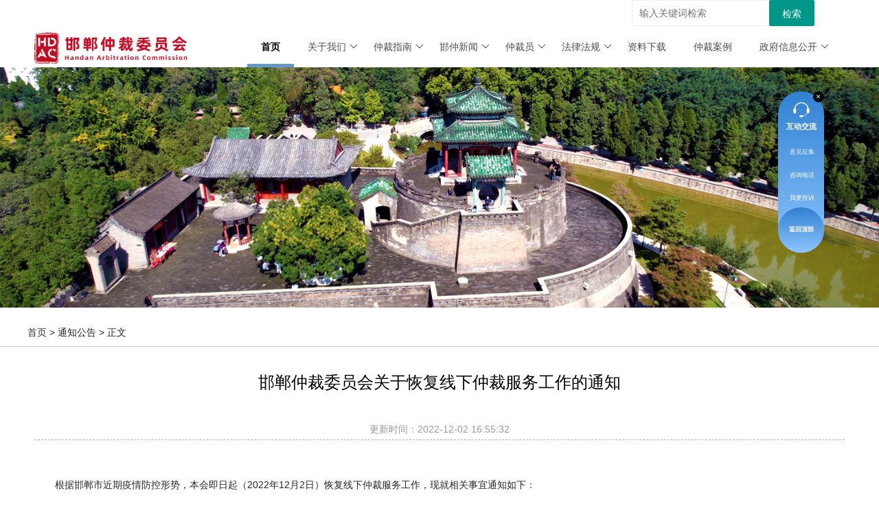

--- FILE ---
content_type: text/html
request_url: http://hdzcwyh.com/newsshow.php?cid=17&id=451
body_size: 6255
content:
<!DOCTYPE html>
<html>
<head>
	<meta charset="utf-8">
	<meta name="viewport" content="width=device-width, initial-scale=1">
	<title>邯郸仲裁委员会关于恢复线下仲裁服务工作的通知 - 通知公告 - 邯郸仲裁委员会-邯郸仲裁委</title>
<meta name="generator" content="邯郸仲裁委员会" />
<meta name="author" content="" />
<meta name="keywords" content="" />
<meta name="description" content="" />
	<link rel="stylesheet" href="/static/layui/css/layui.css" media="all">
	<link rel="stylesheet" href="style.css" media="all">
	<script src="http://libs.baidu.com/jquery/2.0.0/jquery.min.js"></script>
</head>
<body>	 
	<!--欢迎访问邯郸仲裁委网站! 现在时间是: 2026-01-21 02:37:14 --> 	<div class="mainbody">
		 <div style="width:400px;float:left;"></div> 
		<div style="width:320px;float: right;text-align: right;">
			<form action="so.php" method="get">
				<table>
					<tr>
						<td><input type="text" name="keywords" required  lay-verify="required" placeholder="输入关键词检索" autocomplete="off" class="layui-input" style="width: 200px;"></td>
						<td><button class="layui-btn" >检索</button></td>
					</tr>
				</table>
				
			</form>
		</div>
	</div>
	<div style="clear: both;"></div>
	<div class="mainbody">
		<div class="logo"><div class="layui-anim layui-anim-up"><a href="/"><img src="images/logo.png"></a></div></div>
		<div class="nav">
			<ul class="layui-nav nav-hdzcwyh" lay-filter="">
			  <li class="layui-nav-item layui-this"><a href="/">首页</a></li>
			  <li class="layui-nav-item"><a href="about.php?cid=7">关于我们</a>
			  	<dl class="layui-nav-child"> <!-- 二级菜单 -->
			  	  <dd><a href="about.php?cid=7">简介</a></dd>
			  	  <dd><a href="">内设部门</a></dd>
			  	  <dd><a href="about.php?cid=8">联系我们</a></dd>
			  	</dl>
			  </li>
			  <li class="layui-nav-item"><a href="#">仲裁指南</a>
			  	<dl class="layui-nav-child"> <!-- 二级菜单 -->
			  	  <dd><a href="about.php?cid=26">示范条款</a></dd>
			  	  <dd><a href="about.php?cid=19">仲裁流程</a></dd>
			  	  <dd><a href="about.php?cid=34">收费规则</a></dd>
			  	  <dd><a href="feiyong.php">费用速算</a></dd>
			  	  <dd><a href="news.php?cid=12">仲裁规则</a></dd>
			  	</dl>
			  </li>
			  <li class="layui-nav-item"><a href="news.php?cid=2">邯仲新闻</a>
			  	<dl class="layui-nav-child"> <!-- 二级菜单 -->
			  	  <dd><a href="news.php?cid=2">邯仲新闻</a></dd>
			  	  <dd><a href="news.php?cid=17">通知公告</a></dd>
			  	</dl>
			  </li>
			  <li class="layui-nav-item">
			    <a href="about.php?cid=13">仲裁员</a>
			    <dl class="layui-nav-child"> <!-- 二级菜单 -->
			      <dd><a href="about.php?cid=13">名册</a></dd>
			      <dd><a href="about.php?cid=14">管理制度</a></dd>
			    </dl>
			  </li>
			  <li class="layui-nav-item">
			    <a href="news.php?cid=15">法律法规</a>
			    <dl class="layui-nav-child"> <!-- 二级菜单 -->
			      <dd><a href="news.php?cid=15">仲裁法律</a></dd>
			      <dd><a href="news.php?cid=16">其他法律</a></dd>
			    </dl>
			  </li>
			  <li class="layui-nav-item"><a href="news.php?cid=21">资料下载</a></li>
			  <li class="layui-nav-item"><a href="news.php?cid=38">仲裁案例</a></li>
			  <li class="layui-nav-item"><a href="news.php?cid=29">政府信息公开</a>
			  	<dl class="layui-nav-child"> <!-- 二级菜单 -->
			  	  <!-- <dd><a href="so.php">文件检索 </a></dd> -->
			  	  <dd><a href="news.php?cid=30">政府信息公开指南 </a></dd>
			  	  <dd><a href="news.php?cid=31">政府信息公开制度</a></dd>
			  	  <dd><a href="news.php?cid=32">法定主动公开内容</a></dd>
			  	  <dd><a href="news.php?cid=33">政府信息公开年报</a></dd>
			  	</dl>
			  </li>
			  <!-- <li class="layui-nav-item"><a href="so.php"><i class="layui-icon layui-icon-search" style="color: #1E9FFF;"></i></a></li> -->
			</ul>
		</div>
	</div>
	  <div style="width: 100%;height:350px;overflow: hidden;">
	    <div><img src="images/banner4.jpg" width="100%"></div>
	  </div>

	<br/>
	<div class="cl"></div>
	<div class="zui-subpage-title"><div class="mainbody"><a href="">首页</a>&nbsp;&gt;&nbsp;通知公告&nbsp;&gt;&nbsp;正文&nbsp;</div></div>
	<div class="mainbody"></div>
	<div class="cl"></div>
	<div class="mainbody">
		<div class="wz_c">
						      <div class="wz_hd">
		           <h1>邯郸仲裁委员会关于恢复线下仲裁服务工作的通知</h1><br>更新时间：2022-12-02 16:55:32		      </div>

					<div class="wz_c">
					<section><section><section><section><section><section><section><section><section><p style="margin: 0px; padding: 0px; outline: 0px; max-width: 100%; box-sizing: border-box; overflow-wrap: break-word !important; clear: both; min-height: 1em; visibility: visible;"><br/>&nbsp; &nbsp; &nbsp;根据邯郸市近期疫情防控形势，本会即日起（2022年12月2日）恢复线下仲裁服务工作，现就相关事宜通知如下：</p><p style="margin: 0px; padding: 0px; outline: 0px; max-width: 100%; box-sizing: border-box; overflow-wrap: break-word !important; clear: both; min-height: 1em; visibility: visible;"><br/></p></section></section></section></section></section><section><section><section><br/></section></section></section></section></section></section></section><p><br/></p><section><section><section><br/></section></section></section><section><section><section><section><section><section><p style="margin: 0px; padding: 0px; outline: 0px; max-width: 100%; box-sizing: border-box; overflow-wrap: break-word !important; clear: both; min-height: 1em; visibility: visible; text-align: center;"><strong style="margin: 0px; padding: 0px; outline: 0px; max-width: 100%; box-sizing: border-box; overflow-wrap: break-word !important; visibility: visible;">&nbsp; &nbsp; &nbsp;咨询、立案</strong></p><p style="margin: 0px; padding: 0px; outline: 0px; max-width: 100%; box-sizing: border-box; overflow-wrap: break-word !important; clear: both; min-height: 1em; visibility: visible; text-align: center;"><strong style="margin: 0px; padding: 0px; outline: 0px; max-width: 100%; box-sizing: border-box; overflow-wrap: break-word !important; visibility: visible;">&nbsp; &nbsp;&nbsp; 等相关事宜</strong></p></section></section></section></section></section><section><section><section><br/></section></section></section></section><section><p style="margin: 0px; padding: 0px; outline: 0px; max-width: 100%; box-sizing: border-box; overflow-wrap: break-word !important; clear: both; min-height: 1em; text-indent: 2em; visibility: visible;"><br/></p><p style="margin: 0px; padding: 0px; outline: 0px; max-width: 100%; box-sizing: border-box; overflow-wrap: break-word !important; clear: both; min-height: 1em; text-indent: 2em; visibility: visible;"><span style="margin: 0px; padding: 0px; outline: 0px; max-width: 100%; box-sizing: border-box !important; overflow-wrap: break-word !important; color: rgb(34, 34, 34); font-family: system-ui, -apple-system, BlinkMacSystemFont, ">当事人需要联系本会工作人员进行咨询的，建议优先选择电话（0310-3030619）</span><span style="margin: 0px; padding: 0px; outline: 0px; max-width: 100%; box-sizing: border-box !important; overflow-wrap: break-word !important; color: rgb(34, 34, 34); font-family: system-ui, -apple-system, BlinkMacSystemFont, ">、电子邮件方式进行联络。当事人如需</span><span style="margin: 0px; padding: 0px; outline: 0px; max-width: 100%; box-sizing: border-box !important; overflow-wrap: break-word !important; color: rgb(34, 34, 34); font-family: system-ui, -apple-system, BlinkMacSystemFont, ">来本会现场咨询、办理立案</span><span style="margin: 0px; padding: 0px; outline: 0px; max-width: 100%; box-sizing: border-box !important; overflow-wrap: break-word !important; color: rgb(34, 34, 34); font-family: system-ui, -apple-system, BlinkMacSystemFont, ">等相关事宜的</span><span style="margin: 0px; padding: 0px; outline: 0px; max-width: 100%; box-sizing: border-box !important; overflow-wrap: break-word !important; color: rgb(34, 34, 34); font-family: system-ui, -apple-system, BlinkMacSystemFont, ">，需持</span><span style="margin: 0px; padding: 0px; outline: 0px; max-width: 100%; box-sizing: border-box !important; overflow-wrap: break-word !important; color: rgb(34, 34, 34); font-family: system-ui, -apple-system, BlinkMacSystemFont, ">48小时核酸阴</span><span style="margin: 0px; padding: 0px; outline: 0px; max-width: 100%; box-sizing: border-box !important; overflow-wrap: break-word !important; color: rgb(34, 34, 34); font-family: system-ui, -apple-system, BlinkMacSystemFont, ">性证明，并全程佩戴口罩，与他人保持安全距离，业务办理完毕后，请及时离开。</span></p><p style="margin: 0px; padding: 0px; outline: 0px; max-width: 100%; box-sizing: border-box; overflow-wrap: break-word !important; clear: both; min-height: 1em; text-indent: 2em; visibility: visible;"><span style="margin: 0px; padding: 0px; outline: 0px; max-width: 100%; box-sizing: border-box !important; overflow-wrap: break-word !important; color: rgb(34, 34, 34); font-family: system-ui, -apple-system, BlinkMacSystemFont, "><br/></span></p><p style="margin: 0px; padding: 0px; outline: 0px; max-width: 100%; box-sizing: border-box; overflow-wrap: break-word !important; clear: both; min-height: 1em; text-indent: 2em; visibility: visible;"><span style="margin: 0px; padding: 0px; outline: 0px; max-width: 100%; box-sizing: border-box !important; overflow-wrap: break-word !important; color: rgb(34, 34, 34); font-family: system-ui, -apple-system, BlinkMacSystemFont, "><br/></span></p><p style="margin: 0px; padding: 0px; outline: 0px; max-width: 100%; box-sizing: border-box; overflow-wrap: break-word !important; clear: both; min-height: 1em; text-indent: 2em; visibility: visible;"><span style="margin: 0px; padding: 0px; outline: 0px; max-width: 100%; box-sizing: border-box !important; overflow-wrap: break-word !important; color: rgb(34, 34, 34); font-family: system-ui, -apple-system, BlinkMacSystemFont, "><br/></span></p></section><section><section><section><section><section><section><p style="margin: 0px; padding: 0px; outline: 0px; max-width: 100%; box-sizing: border-box; overflow-wrap: break-word !important; clear: both; min-height: 1em; visibility: visible; text-align: center;"><span style="margin: 0px; padding: 0px; outline: 0px; max-width: 100%; box-sizing: border-box; overflow-wrap: break-word !important; font-size: 16px; visibility: visible;"><strong style="margin: 0px; padding: 0px; outline: 0px; max-width: 100%; box-sizing: border-box; overflow-wrap: break-word !important; visibility: visible;">&nbsp; &nbsp;仲裁开庭事宜</strong></span></p></section></section></section></section></section><section><section><section><br/></section></section></section></section><section><p style="margin: 0px; padding: 0px; outline: 0px; max-width: 100%; box-sizing: border-box; overflow-wrap: break-word !important; clear: both; min-height: 1em; text-indent: 2em; visibility: visible;"><br/></p><p style="margin: 0px; padding: 0px; outline: 0px; max-width: 100%; box-sizing: border-box; overflow-wrap: break-word !important; clear: both; min-height: 1em; text-indent: 2em; visibility: visible;">当事人（代理人）近期参加庭审的，需持24小时核酸阴性证明，并<span style="margin: 0px; padding: 0px; outline: 0px; max-width: 100%; box-sizing: border-box !important; overflow-wrap: break-word !important; color: rgb(34, 34, 34); font-family: system-ui, -apple-system, BlinkMacSystemFont, ">全程佩戴口罩，听从工作人员的指引。</span></p></section><section><br/></section><section><p style="margin: 0px; padding: 0px; outline: 0px; max-width: 100%; box-sizing: border-box; overflow-wrap: break-word !important; clear: both; min-height: 1em; text-indent: 2em; visibility: visible;"><br/></p><p style="margin: 0px; padding: 0px; outline: 0px; max-width: 100%; box-sizing: border-box; overflow-wrap: break-word !important; clear: both; min-height: 1em; text-indent: 2em; visibility: visible;"><br/></p></section><section><br/></section><section><section><section><section><section><section><p style="margin: 0px; padding: 0px; outline: 0px; max-width: 100%; box-sizing: border-box; overflow-wrap: break-word !important; clear: both; min-height: 1em; visibility: visible; text-align: center;"><strong style="margin: 0px; padding: 0px; outline: 0px; max-width: 100%; box-sizing: border-box; overflow-wrap: break-word !important; visibility: visible;"><span style="margin: 0px; padding: 0px; outline: 0px; max-width: 100%; box-sizing: border-box; overflow-wrap: break-word !important; font-size: 16px; visibility: visible;">&nbsp; &nbsp;程序延期事宜</span></strong></p></section></section></section></section></section><section><section><section><br/></section></section></section></section><section><p style="margin: 0px; padding: 0px; outline: 0px; max-width: 100%; box-sizing: border-box; overflow-wrap: break-word !important; clear: both; min-height: 1em; text-indent: 2em; visibility: visible;"><br/></p><p style="margin: 0px; padding: 0px; outline: 0px; max-width: 100%; box-sizing: border-box; overflow-wrap: break-word !important; clear: both; min-height: 1em; text-indent: 2em; visibility: visible;">当事人及其代理人因新型冠状病毒感染肺炎正在接受治疗、隔离观察等原因无法按期提交案件材料、参加庭审等仲裁活动的，请依照本会仲裁规则的相关规定申请延期。</p></section><section><br/></section><section><br/></section><section><p style="margin: 0px; padding: 0px; outline: 0px; max-width: 100%; box-sizing: border-box; overflow-wrap: break-word !important; clear: both; min-height: 1em; text-indent: 2em; visibility: visible;"><span style="margin: 0px; padding: 0px; outline: 0px; max-width: 100%; box-sizing: border-box; overflow-wrap: break-word !important; font-size: 15px; visibility: visible;">本会将在努力做好防疫工作的同时，尽可能降低疫情对工作的影响，为您提供优质的仲裁服务，邯郸仲裁委员会衷心地感谢您的理解和支持。</span></p><p style="margin: 0px; padding: 0px; outline: 0px; max-width: 100%; box-sizing: border-box; overflow-wrap: break-word !important; clear: both; min-height: 1em; text-indent: 2em;"><span style="margin: 0px; padding: 0px; outline: 0px; max-width: 100%; box-sizing: border-box; overflow-wrap: break-word !important; font-size: 15px;"><br/></span></p></section><p><br/></p><p><br/></p><p><br/></p><p><br/></p><p><br/></p>					</div> 	
					
		</div>
	</div>
	<br/>

	<div class="cl"></div>
	<br/>
	<meta charset="utf-8">
	<div class="foot">
		<div class="mainbody foot-content">
			<br>
			<span><img src="images/erweima.png" width="100"></span>
			Copyright © 2022 邯郸仲裁委员会 All Rights Reserved <br>
			地址： 邯郸市丛台区和平路261号城投大厦5层 电话：(0310)3030619 冀ICP备17029354号-1<br>
		</div>
	</div>
<style type="text/css">
	.side_bar[data-v-23fdfd52] {
	    position: fixed !important;
	    top: 10.416667vw;

	}

	*, ::after, ::before {

	    -webkit-box-sizing: inherit;
	    box-sizing: inherit;

	}

	[data-v-7110d1b2]:export {
	 blue1:#0062c7;
	 blue2:#007eff;
	 red1:#c00;
	 red2:#c00
	}
	.home-side-bar[data-v-7110d1b2] {
	 width:5.208333vw;
	 min-height:18.354167vw;
	 border-radius:3.90625vw;
	 z-index:1000;
	 background-color:rgba(0,0,0,.2);
	 position:relative
	}
	.home-side-bar .close[data-v-7110d1b2] {
	 cursor:pointer;
	 z-index:10;
	 position:absolute;
	 right:0;
	 top:0;
	 width:1.25vw;
	 height:1.25vw;
	 border-radius:50%;
	 background-color:#000;
	 display:-webkit-box;
	 display:-ms-flexbox;
	 display:flex;
	 -webkit-box-align:center;
	 -ms-flex-align:center;
	 align-items:center;
	 -webkit-box-pack:center;
	 -ms-flex-pack:center;
	 justify-content:center
	}
	.home-side-bar .close span[data-v-7110d1b2] {
	 color:#fff;
	 font-size:.9375vw
	}
	.home-side-bar .top-title[data-v-7110d1b2] {
	 width:100%;
	 padding-top:1.25vw;
	 display:-webkit-box;
	 display:-ms-flexbox;
	 display:flex;
	 -ms-flex-wrap:wrap;
	 flex-wrap:wrap;
	 -webkit-box-pack:center;
	 -ms-flex-pack:center;
	 justify-content:center
	}
	.home-side-bar .top-title .title[data-v-7110d1b2] {
	 width:100%;
	 color:#fff;
	 font-size:.833333vw;
	 font-weight:600;
	 text-align:center;
	 margin-top:.520833vw
	}
	.home-side-bar .top-title img[data-v-7110d1b2] {
	 width:1.875vw;
	 height:1.71875vw
	}
	.home-side-bar .content[data-v-7110d1b2] {
	 width:100%;
	 padding:1.041667vw .520833vw
	}
	.home-side-bar .content span.item[data-v-7110d1b2] {
	 cursor:pointer;
	 display:block;
	 width:100%;
	 height:2.604167vw;
	 color:#fff;
	 font-size:.729167vw;
	 text-align: left;
	 padding-left: 10px;

/*	 white-space:nowrap;
	 text-align:center;*/
	 line-height:2.604167vw;
	 border-bottom:.05208vw dashed hsla(0,0%,100%,.5)
	}
	.home-side-bar .content span.item[data-v-7110d1b2]:last-child {
	 border-bottom:none
	}
	.home-side-bar .content span.item[data-v-7110d1b2]:hover {
	 font-weight:600
	}
	.home-side-bar .footer[data-v-7110d1b2] {
	 z-index:1110;
	 position:absolute;
	 bottom:0;
	 left:0;
	 width:5.208333vw;
	 height:5.208333vw;
	 border-radius:50%;
	 background-color:rgba(0,0,0,.7)
	}
	.home-side-bar .footer .back[data-v-7110d1b2] {
	 padding-top:2.041667vw;
	 display:-webkit-box;
	 display:-ms-flexbox;
	 display:flex;
	 -webkit-box-pack:center;
	 -ms-flex-pack:center;
	 justify-content:center;
	 -ms-flex-wrap:wrap;
	 flex-wrap:wrap;
	 cursor:pointer
	}
	.home-side-bar .footer .back .el-icon[data-v-7110d1b2] {
	 color:#fff;
	 font-size:.833333vw;
	 margin-bottom:.260417vw
	}
	.home-side-bar .footer .back span[data-v-7110d1b2] {
	 display:block;
	 width:100%;
	 text-align:center;
	 font-size:.729167vw;
	 font-weight:600;
	 color:#fff
	}
	.home-side-bar .footer .mascot[data-v-7110d1b2] {
	 z-index:1111;
	 width:3.541667vw;
	 height:2.916667vw;
	 position:absolute;
	 left:50%;
	 -webkit-transform:translateX(-50%);
	 transform:translateX(-50%);
	 bottom:-.78125vw
	}
	[data-v-7abd1525]:export {
	 blue1:#0062c7;
	 blue2:#007eff;
	 red1:#c00;
	 red2:#c00
	}
</style>
	<div class="kefu" id="kefu001" >
		<div data-v-7110d1b2="" data-v-23fdfd52="" class="home-side-bar side_bar" style="background-image: linear-gradient(rgb(49, 129, 210), rgb(142, 198, 255)); left: 88.5417vw;"><div data-v-7110d1b2="" class="close"><span data-v-7110d1b2="">×</span></div> <div data-v-7110d1b2="" class="top-title"><img data-v-7110d1b2="" src="[data-uri]" alt=""> <div data-v-7110d1b2="" class="title">互动交流</div></div> <div data-v-7110d1b2="" class="content"><a href="message.php"><span data-v-7110d1b2="" class="item">意见征集</span></a> <a href="about.php?cid=8"><span data-v-7110d1b2="" class="item">咨询电话</span></a> <a href="message.php"><span data-v-7110d1b2="" class="item">我要投诉</span></a>  <div data-v-7110d1b2="" class="footer" style="background-image: linear-gradient(rgb(49, 129, 210), rgb(142, 198, 255));"><div data-v-7110d1b2="" class="back"><i data-v-7110d1b2="" class="el-icon-arrow-up el-icon"></i> <span data-v-7110d1b2="" class="gotop">返回顶部</span></div> </div></div>
	</div>
	<script type="text/javascript">
		$(function(){		
			
			// 返回顶部
			$(".gotop").click(function() {
				$("html,body").animate({
					'scrollTop': '0px'
				}, 300)
			});

			// 关闭
			$(".close").click(function() {
				$("#kefu001").hide();
				// console.log("1");
			});
		});
	</script>
	<!-- <div class="yb_conct">
	  <div class="yb_bar">
	    <ul>
	      <li class="yb_top">返回顶部</li>
	      <li class="yb_phone">(0310)3030619</li>
	      <li class="yb_QQ"> <a target="_blank" href="http://wpa.qq.com/msgrd?v=3&uin=88888888&site=qq&menu=yes" title="网站开发咨询">QQ在线</a> </li>
	      <li class="yb_ercode" style="height:53px;">微信公众号<br>
	        <img class="hd_qr" src="images/erweima.png" alt="" width="130"> </li>
	    </ul>
	  </div>
	</div>
	<script type="text/javascript">
		$(function(){		
			// 悬浮窗口
			$(".yb_conct").hover(function() {
				$(".yb_conct").css("right", "5px");
				$(".yb_bar .yb_ercode").css('height', '190px');
			}, function() {
				$(".yb_conct").css("right", "-127px");
				$(".yb_bar .yb_ercode").css('height', '53px');
			});
			// 返回顶部
			$(".yb_top").click(function() {
				$("html,body").animate({
					'scrollTop': '0px'
				}, 300)
			});
		});
	</script>  -->	<script src="/static/layui/layui.js"></script>
</body>
</html>

--- FILE ---
content_type: text/css
request_url: http://hdzcwyh.com/static/layui/css/layui.css
body_size: 14956
content:
blockquote,body,button,dd,div,dl,dt,form,h1,h2,h3,h4,h5,h6,input,li,ol,p,pre,td,textarea,th,ul {
	margin:0;
	padding:0;
	-webkit-tap-highlight-color:rgba(0,0,0,0)
}
a:active,a:hover {
	outline:0
}
img {
	display:inline-block;
	border:none;
	vertical-align:middle
}
li {
	list-style:none
}
table {
	border-collapse:collapse;
	border-spacing:0
}
h1,h2,h3 {
	font-weight:400
}
h4,h5,h6 {
	font-size:100%;
	font-weight:400
}
button,input,select,textarea {
	font-size:100%
}
button,input,optgroup,option,select,textarea {
	font-family:inherit;
	font-size:inherit;
	font-style:inherit;
	font-weight:inherit;
	outline:0
}
pre {
	white-space:pre-wrap;
	white-space:-moz-pre-wrap;
	white-space:-pre-wrap;
	white-space:-o-pre-wrap;
	word-wrap:break-word
}
body {
	line-height:1.6;
	color:#333;
	color:rgba(0,0,0,.85);
	font:14px Helvetica Neue,Helvetica,PingFang SC,Tahoma,Arial,sans-serif
}
hr {
	height:0;
	line-height:0;
	margin:10px 0;
	padding:0;
	border:none!important;
	border-bottom:1px solid #eee!important;
	clear:both;
	overflow:hidden;
	background:0 0
}
a {
	color:#333;
	text-decoration:none
}
a:hover {
	color:#777
}
a cite {
	font-style:normal;
	*cursor:pointer
}
.layui-border-box,.layui-border-box * {
	box-sizing:border-box
}
.layui-box,.layui-box * {
	box-sizing:content-box
}
.layui-clear {
	clear:both;
	*zoom:1
}
.layui-clear:after {
	content:'\20';
	clear:both;
	*zoom:1;
	display:block;
	height:0
}
.layui-inline {
	position:relative;
	display:inline-block;
	*display:inline;
	*zoom:1;
	vertical-align:middle
}
.layui-edge {
	position:relative;
	display:inline-block;
	vertical-align:middle;
	width:0;
	height:0;
	border-width:6px;
	border-style:dashed;
	border-color:transparent;
	overflow:hidden
}
.layui-edge-top {
	top:-4px;
	border-bottom-color:#999;
	border-bottom-style:solid
}
.layui-edge-right {
	border-left-color:#999;
	border-left-style:solid
}
.layui-edge-bottom {
	top:2px;
	border-top-color:#999;
	border-top-style:solid
}
.layui-edge-left {
	border-right-color:#999;
	border-right-style:solid
}
.layui-elip {
	text-overflow:ellipsis;
	overflow:hidden;
	white-space:nowrap
}
.layui-disabled,.layui-icon,.layui-unselect {
	-moz-user-select:none;
	-webkit-user-select:none;
	-ms-user-select:none
}
.layui-disabled,.layui-disabled:hover {
	color:#d2d2d2!important;
	cursor:not-allowed!important
}
.layui-circle {
	border-radius:100%
}
.layui-show {
	display:block!important
}
.layui-hide {
	display:none!important
}
.layui-show-v {
	visibility:visible!important
}
.layui-hide-v {
	visibility:hidden!important
}
@font-face {
	font-family:layui-icon;
	src:url(../font/iconfont.eot?v=256);
	src:url(../font/iconfont.eot?v=256#iefix) format('embedded-opentype'),url(../font/iconfont.woff2?v=256) format('woff2'),url(../font/iconfont.woff?v=256) format('woff'),url(../font/iconfont.ttf?v=256) format('truetype'),url(../font/iconfont.svg?v=256#layui-icon) format('svg')
}
.layui-icon {
	font-family:layui-icon!important;
	font-size:16px;
	font-style:normal;
	-webkit-font-smoothing:antialiased;
	-moz-osx-font-smoothing:grayscale
}
.layui-icon-reply-fill:before {
	content:"\e611"
}
.layui-icon-set-fill:before {
	content:"\e614"
}
.layui-icon-menu-fill:before {
	content:"\e60f"
}
.layui-icon-search:before {
	content:"\e615"
}
.layui-icon-share:before {
	content:"\e641"
}
.layui-icon-set-sm:before {
	content:"\e620"
}
.layui-icon-engine:before {
	content:"\e628"
}
.layui-icon-close:before {
	content:"\1006"
}
.layui-icon-close-fill:before {
	content:"\1007"
}
.layui-icon-chart-screen:before {
	content:"\e629"
}
.layui-icon-star:before {
	content:"\e600"
}
.layui-icon-circle-dot:before {
	content:"\e617"
}
.layui-icon-chat:before {
	content:"\e606"
}
.layui-icon-release:before {
	content:"\e609"
}
.layui-icon-list:before {
	content:"\e60a"
}
.layui-icon-chart:before {
	content:"\e62c"
}
.layui-icon-ok-circle:before {
	content:"\1005"
}
.layui-icon-layim-theme:before {
	content:"\e61b"
}
.layui-icon-table:before {
	content:"\e62d"
}
.layui-icon-right:before {
	content:"\e602"
}
.layui-icon-left:before {
	content:"\e603"
}
.layui-icon-cart-simple:before {
	content:"\e698"
}
.layui-icon-face-cry:before {
	content:"\e69c"
}
.layui-icon-face-smile:before {
	content:"\e6af"
}
.layui-icon-survey:before {
	content:"\e6b2"
}
.layui-icon-tree:before {
	content:"\e62e"
}
.layui-icon-ie:before {
	content:"\e7bb"
}
.layui-icon-upload-circle:before {
	content:"\e62f"
}
.layui-icon-add-circle:before {
	content:"\e61f"
}
.layui-icon-download-circle:before {
	content:"\e601"
}
.layui-icon-templeate-1:before {
	content:"\e630"
}
.layui-icon-util:before {
	content:"\e631"
}
.layui-icon-face-surprised:before {
	content:"\e664"
}
.layui-icon-edit:before {
	content:"\e642"
}
.layui-icon-speaker:before {
	content:"\e645"
}
.layui-icon-down:before {
	content:"\e61a"
}
.layui-icon-file:before {
	content:"\e621"
}
.layui-icon-layouts:before {
	content:"\e632"
}
.layui-icon-rate-half:before {
	content:"\e6c9"
}
.layui-icon-add-circle-fine:before {
	content:"\e608"
}
.layui-icon-prev-circle:before {
	content:"\e633"
}
.layui-icon-read:before {
	content:"\e705"
}
.layui-icon-404:before {
	content:"\e61c"
}
.layui-icon-carousel:before {
	content:"\e634"
}
.layui-icon-help:before {
	content:"\e607"
}
.layui-icon-code-circle:before {
	content:"\e635"
}
.layui-icon-windows:before {
	content:"\e67f"
}
.layui-icon-water:before {
	content:"\e636"
}
.layui-icon-username:before {
	content:"\e66f"
}
.layui-icon-find-fill:before {
	content:"\e670"
}
.layui-icon-about:before {
	content:"\e60b"
}
.layui-icon-location:before {
	content:"\e715"
}
.layui-icon-up:before {
	content:"\e619"
}
.layui-icon-pause:before {
	content:"\e651"
}
.layui-icon-date:before {
	content:"\e637"
}
.layui-icon-layim-uploadfile:before {
	content:"\e61d"
}
.layui-icon-delete:before {
	content:"\e640"
}
.layui-icon-play:before {
	content:"\e652"
}
.layui-icon-top:before {
	content:"\e604"
}
.layui-icon-firefox:before {
	content:"\e686"
}
.layui-icon-friends:before {
	content:"\e612"
}
.layui-icon-refresh-3:before {
	content:"\e9aa"
}
.layui-icon-ok:before {
	content:"\e605"
}
.layui-icon-layer:before {
	content:"\e638"
}
.layui-icon-face-smile-fine:before {
	content:"\e60c"
}
.layui-icon-dollar:before {
	content:"\e659"
}
.layui-icon-group:before {
	content:"\e613"
}
.layui-icon-layim-download:before {
	content:"\e61e"
}
.layui-icon-picture-fine:before {
	content:"\e60d"
}
.layui-icon-link:before {
	content:"\e64c"
}
.layui-icon-diamond:before {
	content:"\e735"
}
.layui-icon-log:before {
	content:"\e60e"
}
.layui-icon-key:before {
	content:"\e683"
}
.layui-icon-rate-solid:before {
	content:"\e67a"
}
.layui-icon-fonts-del:before {
	content:"\e64f"
}
.layui-icon-unlink:before {
	content:"\e64d"
}
.layui-icon-fonts-clear:before {
	content:"\e639"
}
.layui-icon-triangle-r:before {
	content:"\e623"
}
.layui-icon-circle:before {
	content:"\e63f"
}
.layui-icon-radio:before {
	content:"\e643"
}
.layui-icon-align-center:before {
	content:"\e647"
}
.layui-icon-align-right:before {
	content:"\e648"
}
.layui-icon-align-left:before {
	content:"\e649"
}
.layui-icon-loading-1:before {
	content:"\e63e"
}
.layui-icon-return:before {
	content:"\e65c"
}
.layui-icon-fonts-strong:before {
	content:"\e62b"
}
.layui-icon-upload:before {
	content:"\e67c"
}
.layui-icon-dialogue:before {
	content:"\e63a"
}
.layui-icon-video:before {
	content:"\e6ed"
}
.layui-icon-headset:before {
	content:"\e6fc"
}
.layui-icon-cellphone-fine:before {
	content:"\e63b"
}
.layui-icon-add-1:before {
	content:"\e654"
}
.layui-icon-face-smile-b:before {
	content:"\e650"
}
.layui-icon-fonts-html:before {
	content:"\e64b"
}
.layui-icon-screen-full:before {
	content:"\e622"
}
.layui-icon-form:before {
	content:"\e63c"
}
.layui-icon-cart:before {
	content:"\e657"
}
.layui-icon-camera-fill:before {
	content:"\e65d"
}
.layui-icon-tabs:before {
	content:"\e62a"
}
.layui-icon-heart-fill:before {
	content:"\e68f"
}
.layui-icon-fonts-code:before {
	content:"\e64e"
}
.layui-icon-ios:before {
	content:"\e680"
}
.layui-icon-at:before {
	content:"\e687"
}
.layui-icon-fire:before {
	content:"\e756"
}
.layui-icon-set:before {
	content:"\e716"
}
.layui-icon-fonts-u:before {
	content:"\e646"
}
.layui-icon-triangle-d:before {
	content:"\e625"
}
.layui-icon-tips:before {
	content:"\e702"
}
.layui-icon-picture:before {
	content:"\e64a"
}
.layui-icon-more-vertical:before {
	content:"\e671"
}
.layui-icon-bluetooth:before {
	content:"\e689"
}
.layui-icon-flag:before {
	content:"\e66c"
}
.layui-icon-loading:before {
	content:"\e63d"
}
.layui-icon-fonts-i:before {
	content:"\e644"
}
.layui-icon-refresh-1:before {
	content:"\e666"
}
.layui-icon-rmb:before {
	content:"\e65e"
}
.layui-icon-addition:before {
	content:"\e624"
}
.layui-icon-home:before {
	content:"\e68e"
}
.layui-icon-time:before {
	content:"\e68d"
}
.layui-icon-user:before {
	content:"\e770"
}
.layui-icon-notice:before {
	content:"\e667"
}
.layui-icon-chrome:before {
	content:"\e68a"
}
.layui-icon-edge:before {
	content:"\e68b"
}
.layui-icon-login-weibo:before {
	content:"\e675"
}
.layui-icon-voice:before {
	content:"\e688"
}
.layui-icon-upload-drag:before {
	content:"\e681"
}
.layui-icon-login-qq:before {
	content:"\e676"
}
.layui-icon-snowflake:before {
	content:"\e6b1"
}
.layui-icon-heart:before {
	content:"\e68c"
}
.layui-icon-logout:before {
	content:"\e682"
}
.layui-icon-file-b:before {
	content:"\e655"
}
.layui-icon-template:before {
	content:"\e663"
}
.layui-icon-transfer:before {
	content:"\e691"
}
.layui-icon-auz:before {
	content:"\e672"
}
.layui-icon-console:before {
	content:"\e665"
}
.layui-icon-app:before {
	content:"\e653"
}
.layui-icon-prev:before {
	content:"\e65a"
}
.layui-icon-website:before {
	content:"\e7ae"
}
.layui-icon-next:before {
	content:"\e65b"
}
.layui-icon-component:before {
	content:"\e857"
}
.layui-icon-android:before {
	content:"\e684"
}
.layui-icon-more:before {
	content:"\e65f"
}
.layui-icon-login-wechat:before {
	content:"\e677"
}
.layui-icon-shrink-right:before {
	content:"\e668"
}
.layui-icon-spread-left:before {
	content:"\e66b"
}
.layui-icon-camera:before {
	content:"\e660"
}
.layui-icon-note:before {
	content:"\e66e"
}
.layui-icon-refresh:before {
	content:"\e669"
}
.layui-icon-female:before {
	content:"\e661"
}
.layui-icon-male:before {
	content:"\e662"
}
.layui-icon-screen-restore:before {
	content:"\e758"
}
.layui-icon-password:before {
	content:"\e673"
}
.layui-icon-senior:before {
	content:"\e674"
}
.layui-icon-theme:before {
	content:"\e66a"
}
.layui-icon-tread:before {
	content:"\e6c5"
}
.layui-icon-praise:before {
	content:"\e6c6"
}
.layui-icon-star-fill:before {
	content:"\e658"
}
.layui-icon-rate:before {
	content:"\e67b"
}
.layui-icon-template-1:before {
	content:"\e656"
}
.layui-icon-vercode:before {
	content:"\e679"
}
.layui-icon-service:before {
	content:"\e626"
}
.layui-icon-cellphone:before {
	content:"\e678"
}
.layui-icon-print:before {
	content:"\e66d"
}
.layui-icon-cols:before {
	content:"\e610"
}
.layui-icon-wifi:before {
	content:"\e7e0"
}
.layui-icon-export:before {
	content:"\e67d"
}
.layui-icon-rss:before {
	content:"\e808"
}
.layui-icon-slider:before {
	content:"\e714"
}
.layui-icon-email:before {
	content:"\e618"
}
.layui-icon-subtraction:before {
	content:"\e67e"
}
.layui-icon-mike:before {
	content:"\e6dc"
}
.layui-icon-light:before {
	content:"\e748"
}
.layui-icon-gift:before {
	content:"\e627"
}
.layui-icon-mute:before {
	content:"\e685"
}
.layui-icon-reduce-circle:before {
	content:"\e616"
}
.layui-icon-music:before {
	content:"\e690"
}
.layui-main {
	position:relative;
	width:1160px;
	margin:0 auto
}
.layui-header {
	position:relative;
	z-index:1000;
	height:60px
}
.layui-header a:hover {
	transition:all .5s;
	-webkit-transition:all .5s
}
.layui-side {
	position:fixed;
	left:0;
	top:0;
	bottom:0;
	z-index:999;
	width:200px;
	overflow-x:hidden
}
.layui-side-scroll {
	position:relative;
	width:220px;
	height:100%;
	overflow-x:hidden
}
.layui-body {
	position:relative;
	left:200px;
	right:0;
	top:0;
	bottom:0;
	z-index:900;
	width:auto;
	box-sizing:border-box
}
.layui-layout-body {
	overflow-x:hidden
}
.layui-layout-admin .layui-header {
	position:fixed;
	top:0;
	left:0;
	right:0;
	background-color:#23262e
}
.layui-layout-admin .layui-side {
	top:60px;
	width:200px;
	overflow-x:hidden
}
.layui-layout-admin .layui-body {
	position:absolute;
	top:60px;
	padding-bottom:44px
}
.layui-layout-admin .layui-main {
	width:auto;
	margin:0 15px
}
.layui-layout-admin .layui-footer {
	position:fixed;
	left:200px;
	right:0;
	bottom:0;
	z-index:990;
	height:44px;
	line-height:44px;
	padding:0 15px;
	box-shadow:-1px 0 4px rgb(0 0 0 / 12%);
	background-color:#fafafa
}
.layui-layout-admin .layui-logo {
	position:absolute;
	left:0;
	top:0;
	width:200px;
	height:100%;
	line-height:60px;
	text-align:center;
	color:#009688;
	font-size:16px;
	box-shadow:0 1px 2px 0 rgb(0 0 0 / 15%)
}
.layui-layout-admin .layui-header .layui-nav {
	background:0 0
}
.layui-layout-left {
	position:absolute!important;
	left:200px;
	top:0
}
.layui-layout-right {
	position:absolute!important;
	right:0;
	top:0
}
.layui-container {
	position:relative;
	margin:0 auto;
	box-sizing:border-box
}
.layui-fluid {
	position:relative;
	margin:0 auto;
	padding:0 15px
}
.layui-row:after,.layui-row:before {
	content:"";
	display:block;
	clear:both
}
.layui-col-lg1,.layui-col-lg10,.layui-col-lg11,.layui-col-lg12,.layui-col-lg2,.layui-col-lg3,.layui-col-lg4,.layui-col-lg5,.layui-col-lg6,.layui-col-lg7,.layui-col-lg8,.layui-col-lg9,.layui-col-md1,.layui-col-md10,.layui-col-md11,.layui-col-md12,.layui-col-md2,.layui-col-md3,.layui-col-md4,.layui-col-md5,.layui-col-md6,.layui-col-md7,.layui-col-md8,.layui-col-md9,.layui-col-sm1,.layui-col-sm10,.layui-col-sm11,.layui-col-sm12,.layui-col-sm2,.layui-col-sm3,.layui-col-sm4,.layui-col-sm5,.layui-col-sm6,.layui-col-sm7,.layui-col-sm8,.layui-col-sm9,.layui-col-xs1,.layui-col-xs10,.layui-col-xs11,.layui-col-xs12,.layui-col-xs2,.layui-col-xs3,.layui-col-xs4,.layui-col-xs5,.layui-col-xs6,.layui-col-xs7,.layui-col-xs8,.layui-col-xs9 {
	position:relative;
	display:block;
	box-sizing:border-box
}
.layui-col-xs1,.layui-col-xs10,.layui-col-xs11,.layui-col-xs12,.layui-col-xs2,.layui-col-xs3,.layui-col-xs4,.layui-col-xs5,.layui-col-xs6,.layui-col-xs7,.layui-col-xs8,.layui-col-xs9 {
	float:left
}
.layui-col-xs1 {
	width:8.33333333%
}
.layui-col-xs2 {
	width:16.66666667%
}
.layui-col-xs3 {
	width:25%
}
.layui-col-xs4 {
	width:33.33333333%
}
.layui-col-xs5 {
	width:41.66666667%
}
.layui-col-xs6 {
	width:50%
}
.layui-col-xs7 {
	width:58.33333333%
}
.layui-col-xs8 {
	width:66.66666667%
}
.layui-col-xs9 {
	width:75%
}
.layui-col-xs10 {
	width:83.33333333%
}
.layui-col-xs11 {
	width:91.66666667%
}
.layui-col-xs12 {
	width:100%
}
.layui-col-xs-offset1 {
	margin-left:8.33333333%
}
.layui-col-xs-offset2 {
	margin-left:16.66666667%
}
.layui-col-xs-offset3 {
	margin-left:25%
}
.layui-col-xs-offset4 {
	margin-left:33.33333333%
}
.layui-col-xs-offset5 {
	margin-left:41.66666667%
}
.layui-col-xs-offset6 {
	margin-left:50%
}
.layui-col-xs-offset7 {
	margin-left:58.33333333%
}
.layui-col-xs-offset8 {
	margin-left:66.66666667%
}
.layui-col-xs-offset9 {
	margin-left:75%
}
.layui-col-xs-offset10 {
	margin-left:83.33333333%
}
.layui-col-xs-offset11 {
	margin-left:91.66666667%
}
.layui-col-xs-offset12 {
	margin-left:100%
}
@media screen and (max-width:767.98px) {
	.layui-container {
	padding:0 15px
}
.layui-hide-xs {
	display:none!important
}
.layui-show-xs-block {
	display:block!important
}
.layui-show-xs-inline {
	display:inline!important
}
.layui-show-xs-inline-block {
	display:inline-block!important
}
}@media screen and (min-width:768px) {
	.layui-container {
	width:720px
}
.layui-hide-sm {
	display:none!important
}
.layui-show-sm-block {
	display:block!important
}
.layui-show-sm-inline {
	display:inline!important
}
.layui-show-sm-inline-block {
	display:inline-block!important
}
.layui-col-sm1,.layui-col-sm10,.layui-col-sm11,.layui-col-sm12,.layui-col-sm2,.layui-col-sm3,.layui-col-sm4,.layui-col-sm5,.layui-col-sm6,.layui-col-sm7,.layui-col-sm8,.layui-col-sm9 {
	float:left
}
.layui-col-sm1 {
	width:8.33333333%
}
.layui-col-sm2 {
	width:16.66666667%
}
.layui-col-sm3 {
	width:25%
}
.layui-col-sm4 {
	width:33.33333333%
}
.layui-col-sm5 {
	width:41.66666667%
}
.layui-col-sm6 {
	width:50%
}
.layui-col-sm7 {
	width:58.33333333%
}
.layui-col-sm8 {
	width:66.66666667%
}
.layui-col-sm9 {
	width:75%
}
.layui-col-sm10 {
	width:83.33333333%
}
.layui-col-sm11 {
	width:91.66666667%
}
.layui-col-sm12 {
	width:100%
}
.layui-col-sm-offset1 {
	margin-left:8.33333333%
}
.layui-col-sm-offset2 {
	margin-left:16.66666667%
}
.layui-col-sm-offset3 {
	margin-left:25%
}
.layui-col-sm-offset4 {
	margin-left:33.33333333%
}
.layui-col-sm-offset5 {
	margin-left:41.66666667%
}
.layui-col-sm-offset6 {
	margin-left:50%
}
.layui-col-sm-offset7 {
	margin-left:58.33333333%
}
.layui-col-sm-offset8 {
	margin-left:66.66666667%
}
.layui-col-sm-offset9 {
	margin-left:75%
}
.layui-col-sm-offset10 {
	margin-left:83.33333333%
}
.layui-col-sm-offset11 {
	margin-left:91.66666667%
}
.layui-col-sm-offset12 {
	margin-left:100%
}
}@media screen and (min-width:992px) {
	.layui-container {
	width:960px
}
.layui-hide-md {
	display:none!important
}
.layui-show-md-block {
	display:block!important
}
.layui-show-md-inline {
	display:inline!important
}
.layui-show-md-inline-block {
	display:inline-block!important
}
.layui-col-md1,.layui-col-md10,.layui-col-md11,.layui-col-md12,.layui-col-md2,.layui-col-md3,.layui-col-md4,.layui-col-md5,.layui-col-md6,.layui-col-md7,.layui-col-md8,.layui-col-md9 {
	float:left
}
.layui-col-md1 {
	width:8.33333333%
}
.layui-col-md2 {
	width:16.66666667%
}
.layui-col-md3 {
	width:25%
}
.layui-col-md4 {
	width:33.33333333%
}
.layui-col-md5 {
	width:41.66666667%
}
.layui-col-md6 {
	width:50%
}
.layui-col-md7 {
	width:58.33333333%
}
.layui-col-md8 {
	width:66.66666667%
}
.layui-col-md9 {
	width:75%
}
.layui-col-md10 {
	width:83.33333333%
}
.layui-col-md11 {
	width:91.66666667%
}
.layui-col-md12 {
	width:100%
}
.layui-col-md-offset1 {
	margin-left:8.33333333%
}
.layui-col-md-offset2 {
	margin-left:16.66666667%
}
.layui-col-md-offset3 {
	margin-left:25%
}
.layui-col-md-offset4 {
	margin-left:33.33333333%
}
.layui-col-md-offset5 {
	margin-left:41.66666667%
}
.layui-col-md-offset6 {
	margin-left:50%
}
.layui-col-md-offset7 {
	margin-left:58.33333333%
}
.layui-col-md-offset8 {
	margin-left:66.66666667%
}
.layui-col-md-offset9 {
	margin-left:75%
}
.layui-col-md-offset10 {
	margin-left:83.33333333%
}
.layui-col-md-offset11 {
	margin-left:91.66666667%
}
.layui-col-md-offset12 {
	margin-left:100%
}
}@media screen and (min-width:1200px) {
	.layui-container {
	width:1150px
}
.layui-hide-lg {
	display:none!important
}
.layui-show-lg-block {
	display:block!important
}
.layui-show-lg-inline {
	display:inline!important
}
.layui-show-lg-inline-block {
	display:inline-block!important
}
.layui-col-lg1,.layui-col-lg10,.layui-col-lg11,.layui-col-lg12,.layui-col-lg2,.layui-col-lg3,.layui-col-lg4,.layui-col-lg5,.layui-col-lg6,.layui-col-lg7,.layui-col-lg8,.layui-col-lg9 {
	float:left
}
.layui-col-lg1 {
	width:8.33333333%
}
.layui-col-lg2 {
	width:16.66666667%
}
.layui-col-lg3 {
	width:25%
}
.layui-col-lg4 {
	width:33.33333333%
}
.layui-col-lg5 {
	width:41.66666667%
}
.layui-col-lg6 {
	width:50%
}
.layui-col-lg7 {
	width:58.33333333%
}
.layui-col-lg8 {
	width:66.66666667%
}
.layui-col-lg9 {
	width:75%
}
.layui-col-lg10 {
	width:83.33333333%
}
.layui-col-lg11 {
	width:91.66666667%
}
.layui-col-lg12 {
	width:100%
}
.layui-col-lg-offset1 {
	margin-left:8.33333333%
}
.layui-col-lg-offset2 {
	margin-left:16.66666667%
}
.layui-col-lg-offset3 {
	margin-left:25%
}
.layui-col-lg-offset4 {
	margin-left:33.33333333%
}
.layui-col-lg-offset5 {
	margin-left:41.66666667%
}
.layui-col-lg-offset6 {
	margin-left:50%
}
.layui-col-lg-offset7 {
	margin-left:58.33333333%
}
.layui-col-lg-offset8 {
	margin-left:66.66666667%
}
.layui-col-lg-offset9 {
	margin-left:75%
}
.layui-col-lg-offset10 {
	margin-left:83.33333333%
}
.layui-col-lg-offset11 {
	margin-left:91.66666667%
}
.layui-col-lg-offset12 {
	margin-left:100%
}
}.layui-col-space1 {
	margin:-.5px
}
.layui-col-space1>* {
	padding:.5px
}
.layui-col-space2 {
	margin:-1px
}
.layui-col-space2>* {
	padding:1px
}
.layui-col-space4 {
	margin:-2px
}
.layui-col-space4>* {
	padding:2px
}
.layui-col-space5 {
	margin:-2.5px
}
.layui-col-space5>* {
	padding:2.5px
}
.layui-col-space6 {
	margin:-3px
}
.layui-col-space6>* {
	padding:3px
}
.layui-col-space8 {
	margin:-4px
}
.layui-col-space8>* {
	padding:4px
}
.layui-col-space10 {
	margin:-5px
}
.layui-col-space10>* {
	padding:5px
}
.layui-col-space12 {
	margin:-6px
}
.layui-col-space12>* {
	padding:6px
}
.layui-col-space14 {
	margin:-7px
}
.layui-col-space14>* {
	padding:7px
}
.layui-col-space15 {
	margin:-7.5px
}
.layui-col-space15>* {
	padding:7.5px
}
.layui-col-space16 {
	margin:-8px
}
.layui-col-space16>* {
	padding:8px
}
.layui-col-space18 {
	margin:-9px
}
.layui-col-space18>* {
	padding:9px
}
.layui-col-space20 {
	margin:-10px
}
.layui-col-space20>* {
	padding:10px
}
.layui-col-space22 {
	margin:-11px
}
.layui-col-space22>* {
	padding:11px
}
.layui-col-space24 {
	margin:-12px
}
.layui-col-space24>* {
	padding:12px
}
.layui-col-space25 {
	margin:-12.5px
}
.layui-col-space25>* {
	padding:12.5px
}
.layui-col-space26 {
	margin:-13px
}
.layui-col-space26>* {
	padding:13px
}
.layui-col-space28 {
	margin:-14px
}
.layui-col-space28>* {
	padding:14px
}
.layui-col-space30 {
	margin:-15px
}
.layui-col-space30>* {
	padding:15px
}
.layui-btn,.layui-input,.layui-select,.layui-textarea,.layui-upload-button {
	outline:0;
	-webkit-appearance:none;
	transition:all .3s;
	-webkit-transition:all .3s;
	box-sizing:border-box
}
.layui-elem-quote {
	margin-bottom:10px;
	padding:15px;
	line-height:1.6;
	border-left:5px solid #5fb878;
	border-radius:0 2px 2px 0;
	background-color:#fafafa
}
.layui-quote-nm {
	border-style:solid;
	border-width:1px;
	border-left-width:5px;
	background:0 0
}
.layui-elem-field {
	margin-bottom:10px;
	padding:0;
	border-width:1px;
	border-style:solid
}
.layui-elem-field legend {
	margin-left:20px;
	padding:0 10px;
	font-size:20px;
	font-weight:300
}
.layui-field-title {
	margin:10px 0 20px;
	border-width:0;
	border-top-width:1px
}
.layui-field-box {
	padding:15px
}
.layui-field-title .layui-field-box {
	padding:10px 0
}
.layui-progress {
	position:relative;
	height:6px;
	border-radius:20px;
	background-color:#eee
}
.layui-progress-bar {
	position:absolute;
	left:0;
	top:0;
	width:0;
	max-width:100%;
	height:6px;
	border-radius:20px;
	text-align:right;
	background-color:#5fb878;
	transition:all .3s;
	-webkit-transition:all .3s
}
.layui-progress-big,.layui-progress-big .layui-progress-bar {
	height:18px;
	line-height:18px
}
.layui-progress-text {
	position:relative;
	top:-20px;
	line-height:18px;
	font-size:12px;
	color:#5f5f5f
}
.layui-progress-big .layui-progress-text {
	position:static;
	padding:0 10px;
	color:#fff
}
.layui-collapse {
	border-width:1px;
	border-style:solid;
	border-radius:2px
}
.layui-colla-content,.layui-colla-item {
	border-top-width:1px;
	border-top-style:solid
}
.layui-colla-item:first-child {
	border-top:none
}
.layui-colla-title {
	position:relative;
	height:42px;
	line-height:42px;
	padding:0 15px 0 35px;
	color:#333;
	background-color:#fafafa;
	cursor:pointer;
	font-size:14px;
	overflow:hidden
}
.layui-colla-content {
	display:none;
	padding:10px 15px;
	line-height:1.6;
	color:#5f5f5f
}
.layui-colla-icon {
	position:absolute;
	left:15px;
	top:0;
	font-size:14px
}
.layui-card {
	margin-bottom:15px;
	border-radius:2px;
	background-color:#fff;
	box-shadow:0 1px 2px 0 rgba(0,0,0,.05)
}
.layui-card:last-child {
	margin-bottom:0
}
.layui-card-header {
	position:relative;
	height:42px;
	line-height:42px;
	padding:0 15px;
	border-bottom:1px solid #f6f6f6;
	color:#333;
	border-radius:2px 2px 0 0;
	font-size:14px
}
.layui-card-body {
	position:relative;
	padding:10px 15px;
	line-height:24px
}
.layui-card-body[pad15] {
	padding:15px
}
.layui-card-body[pad20] {
	padding:20px
}
.layui-card-body .layui-table {
	margin:5px 0
}
.layui-card .layui-tab {
	margin:0
}
.layui-panel {
	position:relative;
	border-width:1px;
	border-style:solid;
	border-radius:2px;
	box-shadow:1px 1px 4px rgb(0 0 0 / 8%);
	background-color:#fff;
	color:#5f5f5f
}
.layui-panel-window {
	position:relative;
	padding:15px;
	border-radius:0;
	border-top:5px solid #eee;
	background-color:#fff
}
.layui-auxiliar-moving {
	position:fixed;
	left:0;
	right:0;
	top:0;
	bottom:0;
	width:100%;
	height:100%;
	background:0 0;
	z-index:9999999999
}
.layui-bg-red {
	background-color:#ff5722!important;
	color:#fff!important
}
.layui-bg-orange {
	background-color:#ffb800!important;
	color:#fff!important
}
.layui-bg-green {
	background-color:#009688!important;
	color:#fff!important
}
.layui-bg-cyan {
	background-color:#2f4056!important;
	color:#fff!important
}
.layui-bg-blue {
	background-color:#1e9fff!important;
	color:#fff!important
}
.layui-bg-black {
	background-color:#393d49!important;
	color:#fff!important
}
.layui-bg-gray {
	background-color:#fafafa!important;
	color:#5f5f5f!important
}
.layui-badge-rim,.layui-border,.layui-colla-content,.layui-colla-item,.layui-collapse,.layui-elem-field,.layui-form-pane .layui-form-item[pane],.layui-form-pane .layui-form-label,.layui-input,.layui-layedit,.layui-layedit-tool,.layui-panel,.layui-quote-nm,.layui-select,.layui-tab-bar,.layui-tab-card,.layui-tab-title,.layui-tab-title .layui-this:after,.layui-textarea {
	border-color:#eee
}
.layui-border {
	border-width:1px;
	border-style:solid;
	color:#5f5f5f!important
}
.layui-border-red {
	border-width:1px;
	border-style:solid;
	border-color:#ff5722!important;
	color:#ff5722!important
}
.layui-border-orange {
	border-width:1px;
	border-style:solid;
	border-color:#ffb800!important;
	color:#ffb800!important
}
.layui-border-green {
	border-width:1px;
	border-style:solid;
	border-color:#009688!important;
	color:#009688!important
}
.layui-border-cyan {
	border-width:1px;
	border-style:solid;
	border-color:#2f4056!important;
	color:#2f4056!important
}
.layui-border-blue {
	border-width:1px;
	border-style:solid;
	border-color:#1e9fff!important;
	color:#1e9fff!important
}
.layui-border-black {
	border-width:1px;
	border-style:solid;
	border-color:#393d49!important;
	color:#393d49!important
}
.layui-timeline-item:before {
	background-color:#eee
}
.layui-text {
	line-height:1.6;
	font-size:14px;
	color:#5f5f5f
}
.layui-text h1,.layui-text h2,.layui-text h3,.layui-text h4,.layui-text h5,.layui-text h6 {
	font-weight:500;
	color:#333
}
.layui-text h1 {
	font-size:32px
}
.layui-text h2 {
	font-size:24px
}
.layui-text h3 {
	font-size:18px
}
.layui-text h4 {
	font-size:16px
}
.layui-text h5 {
	font-size:14px
}
.layui-text h6 {
	font-size:13px
}
.layui-text a:not(.layui-btn) {
	color:#01aaed
}
.layui-text a:not(.layui-btn):hover {
	text-decoration:underline
}
.layui-text ol,.layui-text ul {
	padding:5px 0 5px 15px
}
.layui-text ul li {
	margin-top:5px;
	list-style-type:disc
}
.layui-text ol li {
	margin-top:5px;
	list-style-type:decimal
}
.layui-text em,.layui-word-aux {
	color:#999!important;
	padding-left:5px!important;
	padding-right:5px!important
}
.layui-text p {
	margin:15px 0
}
.layui-text p:first-child {
	margin-top:0
}
.layui-text p:last-child {
	margin-bottom:0
}
.layui-text blockquote:not(.layui-elem-quote) {
	padding:5px 15px;
	border-left:5px solid #eee
}
.layui-text pre:not(.layui-code) {
	padding:15px;
	font-family:Lucida Console,Consolas,Courier New;
	background-color:#fafafa
}
.layui-font-12 {
	font-size:12px!important
}
.layui-font-14 {
	font-size:14px!important
}
.layui-font-16 {
	font-size:16px!important
}
.layui-font-18 {
	font-size:18px!important
}
.layui-font-20 {
	font-size:20px!important
}
.layui-font-red {
	color:#ff5722!important
}
.layui-font-orange {
	color:#ffb800!important
}
.layui-font-green {
	color:#009688!important
}
.layui-font-cyan {
	color:#2f4056!important
}
.layui-font-blue {
	color:#01aaed!important
}
.layui-font-black {
	color:#000!important
}
.layui-font-gray {
	color:#c2c2c2!important
}
.layui-btn {
	display:inline-block;
	vertical-align:middle;
	height:38px;
	line-height:38px;
	border:1px solid transparent;
	padding:0 18px;
	background-color:#009688;
	color:#fff;
	white-space:nowrap;
	text-align:center;
	font-size:14px;
	border-radius:2px;
	cursor:pointer;
	-moz-user-select:none;
	-webkit-user-select:none;
	-ms-user-select:none
}
.layui-btn:hover {
	opacity:.8;
	filter:alpha(opacity=80);
	color:#fff
}
.layui-btn:active {
	opacity:1;
	filter:alpha(opacity=100)
}
.layui-btn+.layui-btn {
	margin-left:10px
}
.layui-btn-container {
	font-size:0
}
.layui-btn-container .layui-btn {
	margin-right:10px;
	margin-bottom:10px
}
.layui-btn-container .layui-btn+.layui-btn {
	margin-left:0
}
.layui-table .layui-btn-container .layui-btn {
	margin-bottom:9px
}
.layui-btn-radius {
	border-radius:100px
}
.layui-btn .layui-icon {
	padding:0 2px;
	vertical-align:middle\0;
	vertical-align:bottom
}
.layui-btn-primary {
	border-color:#d2d2d2;
	background:0 0;
	color:#5f5f5f
}
.layui-btn-primary:hover {
	border-color:#009688;
	color:#333
}
.layui-btn-normal {
	background-color:#1e9fff
}
.layui-btn-warm {
	background-color:#ffb800
}
.layui-btn-danger {
	background-color:#ff5722
}
.layui-btn-checked {
	background-color:#5fb878
}
.layui-btn-disabled,.layui-btn-disabled:active,.layui-btn-disabled:hover {
	border-color:#eee!important;
	background-color:#fbfbfb!important;
	color:#d2d2d2!important;
	cursor:not-allowed!important;
	opacity:1
}
.layui-btn-lg {
	height:44px;
	line-height:44px;
	padding:0 25px;
	font-size:16px
}
.layui-btn-sm {
	height:30px;
	line-height:30px;
	padding:0 10px;
	font-size:12px
}
.layui-btn-xs {
	height:22px;
	line-height:22px;
	padding:0 5px;
	font-size:12px
}
.layui-btn-xs i {
	font-size:12px!important
}
.layui-btn-group {
	display:inline-block;
	vertical-align:middle;
	font-size:0
}
.layui-btn-group .layui-btn {
	margin-left:0!important;
	margin-right:0!important;
	border-left:1px solid rgba(255,255,255,.5);
	border-radius:0
}
.layui-btn-group .layui-btn-primary {
	border-left:none
}
.layui-btn-group .layui-btn-primary:hover {
	border-color:#d2d2d2;
	color:#009688
}
.layui-btn-group .layui-btn:first-child {
	border-left:none;
	border-radius:2px 0 0 2px
}
.layui-btn-group .layui-btn-primary:first-child {
	border-left:1px solid #d2d2d2
}
.layui-btn-group .layui-btn:last-child {
	border-radius:0 2px 2px 0
}
.layui-btn-group .layui-btn+.layui-btn {
	margin-left:0
}
.layui-btn-group+.layui-btn-group {
	margin-left:10px
}
.layui-btn-fluid {
	width:100%
}
.layui-input,.layui-select,.layui-textarea {
	height:38px;
	line-height:1.3;
	line-height:38px\9;
	border-width:1px;
	border-style:solid;
	background-color:#fff;
	color:rgba(0,0,0,.85);
	border-radius:2px
}
.layui-input::-webkit-input-placeholder,.layui-select::-webkit-input-placeholder,.layui-textarea::-webkit-input-placeholder {
	line-height:1.3
}
.layui-input,.layui-textarea {
	display:block;
	width:100%;
	padding-left:10px
}
.layui-input:hover,.layui-textarea:hover {
	border-color:#eee!important
}
.layui-input:focus,.layui-textarea:focus {
	border-color:#d2d2d2!important
}
.layui-textarea {
	position:relative;
	min-height:100px;
	height:auto;
	line-height:20px;
	padding:6px 10px;
	resize:vertical
}
.layui-select {
	padding:0 10px
}
.layui-form input[type=checkbox],.layui-form input[type=radio],.layui-form select {
	display:none
}
.layui-form [lay-ignore] {
	display:initial
}
.layui-form-item {
	margin-bottom:15px;
	clear:both;
	*zoom:1
}
.layui-form-item:after {
	content:'\20';
	clear:both;
	*zoom:1;
	display:block;
	height:0
}
.layui-form-label {
	position:relative;
	float:left;
	display:block;
	padding:9px 15px;
	width:80px;
	font-weight:400;
	line-height:20px;
	text-align:right
}
.layui-form-label-col {
	display:block;
	float:none;
	padding:9px 0;
	line-height:20px;
	text-align:left
}
.layui-form-item .layui-inline {
	margin-bottom:5px;
	margin-right:10px
}
.layui-input-block,.layui-input-inline {
	position:relative
}
.layui-input-block {
	margin-left:110px;
	min-height:36px
}
.layui-input-inline {
	display:inline-block;
	vertical-align:middle
}
.layui-form-item .layui-input-inline {
	float:left;
	width:190px;
	margin-right:10px
}
.layui-form-text .layui-input-inline {
	width:auto
}
.layui-form-mid {
	position:relative;
	float:left;
	display:block;
	padding:9px 0!important;
	line-height:20px;
	margin-right:10px
}
.layui-form-danger+.layui-form-select .layui-input,.layui-form-danger:focus {
	border-color:#ff5722!important
}
.layui-form-select {
	position:relative
}
.layui-form-select .layui-input {
	padding-right:30px;
	cursor:pointer
}
.layui-form-select .layui-edge {
	position:absolute;
	right:10px;
	top:50%;
	margin-top:-3px;
	cursor:pointer;
	border-width:6px;
	border-top-color:#c2c2c2;
	border-top-style:solid;
	transition:all .3s;
	-webkit-transition:all .3s
}
.layui-form-select dl {
	display:none;
	position:absolute;
	left:0;
	top:42px;
	padding:5px 0;
	z-index:899;
	min-width:100%;
	border:1px solid #eee;
	max-height:300px;
	overflow-y:auto;
	background-color:#fff;
	border-radius:2px;
	box-shadow:1px 1px 4px rgb(0 0 0 / 8%);
	box-sizing:border-box
}
.layui-form-select dl dd,.layui-form-select dl dt {
	padding:0 10px;
	line-height:36px;
	white-space:nowrap;
	overflow:hidden;
	text-overflow:ellipsis
}
.layui-form-select dl dt {
	font-size:12px;
	color:#999
}
.layui-form-select dl dd {
	cursor:pointer
}
.layui-form-select dl dd:hover {
	background-color:#f6f6f6;
	-webkit-transition:.5s all;
	transition:.5s all
}
.layui-form-select .layui-select-group dd {
	padding-left:20px
}
.layui-form-select dl dd.layui-select-tips {
	padding-left:10px!important;
	color:#999
}
.layui-form-select dl dd.layui-this {
	background-color:#5fb878;
	color:#fff
}
.layui-form-select dl dd.layui-disabled {
	background-color:#fff
}
.layui-form-selected dl {
	display:block
}
.layui-form-selected .layui-edge {
	margin-top:-9px;
	-webkit-transform:rotate(180deg);
	transform:rotate(180deg)
}
.layui-form-selected .layui-edge {
	margin-top:-3px\0
}
:root .layui-form-selected .layui-edge {
	margin-top:-9px\0/IE9
}
.layui-form-selectup dl {
	top:auto;
	bottom:42px
}
.layui-select-none {
	margin:5px 0;
	text-align:center;
	color:#999
}
.layui-select-disabled .layui-disabled {
	border-color:#eee!important
}
.layui-select-disabled .layui-edge {
	border-top-color:#d2d2d2
}
.layui-form-checkbox {
	position:relative;
	display:inline-block;
	vertical-align:middle;
	height:30px;
	line-height:30px;
	margin-right:10px;
	padding-right:30px;
	background-color:#fff;
	cursor:pointer;
	font-size:0;
	-webkit-transition:.1s linear;
	transition:.1s linear;
	box-sizing:border-box
}
.layui-form-checkbox * {
	display:inline-block;
	vertical-align:middle
}
.layui-form-checkbox span {
	padding:0 10px;
	height:100%;
	font-size:14px;
	border-radius:2px 0 0 2px;
	background-color:#d2d2d2;
	color:#fff;
	overflow:hidden;
	white-space:nowrap;
	text-overflow:ellipsis
}
.layui-form-checkbox:hover span {
	background-color:#c2c2c2
}
.layui-form-checkbox i {
	position:absolute;
	right:0;
	top:0;
	width:30px;
	height:28px;
	border:1px solid #d2d2d2;
	border-left:none;
	border-radius:0 2px 2px 0;
	color:#fff;
	font-size:20px;
	text-align:center
}
.layui-form-checkbox:hover i {
	border-color:#c2c2c2;
	color:#c2c2c2
}
.layui-form-checked,.layui-form-checked:hover {
	border-color:#5fb878
}
.layui-form-checked span,.layui-form-checked:hover span {
	background-color:#5fb878
}
.layui-form-checked i,.layui-form-checked:hover i {
	color:#5fb878
}
.layui-form-item .layui-form-checkbox {
	margin-top:4px
}
.layui-form-checkbox[lay-skin=primary] {
	height:auto!important;
	line-height:normal!important;
	min-width:18px;
	min-height:18px;
	border:none!important;
	margin-right:0;
	padding-left:28px;
	padding-right:0;
	background:0 0
}
.layui-form-checkbox[lay-skin=primary] span {
	padding-left:0;
	padding-right:15px;
	line-height:18px;
	background:0 0;
	color:#5f5f5f
}
.layui-form-checkbox[lay-skin=primary] i {
	right:auto;
	left:0;
	width:16px;
	height:16px;
	line-height:16px;
	border:1px solid #d2d2d2;
	font-size:12px;
	border-radius:2px;
	background-color:#fff;
	-webkit-transition:.1s linear;
	transition:.1s linear
}
.layui-form-checkbox[lay-skin=primary]:hover i {
	border-color:#5fb878;
	color:#fff
}
.layui-form-checked[lay-skin=primary] i {
	border-color:#5fb878!important;
	background-color:#5fb878;
	color:#fff
}
.layui-checkbox-disabled[lay-skin=primary] span {
	background:0 0!important;
	color:#c2c2c2!important
}
.layui-form-checked.layui-checkbox-disabled[lay-skin=primary] i {
	background:#eee!important;
	border-color:#eee!important
}
.layui-checkbox-disabled[lay-skin=primary]:hover i {
	border-color:#d2d2d2
}
.layui-form-item .layui-form-checkbox[lay-skin=primary] {
	margin-top:10px
}
.layui-form-switch {
	position:relative;
	display:inline-block;
	vertical-align:middle;
	height:22px;
	line-height:22px;
	min-width:35px;
	padding:0 5px;
	margin-top:8px;
	border:1px solid #d2d2d2;
	border-radius:20px;
	cursor:pointer;
	background-color:#fff;
	-webkit-transition:.1s linear;
	transition:.1s linear
}
.layui-form-switch i {
	position:absolute;
	left:5px;
	top:3px;
	width:16px;
	height:16px;
	border-radius:20px;
	background-color:#d2d2d2;
	-webkit-transition:.1s linear;
	transition:.1s linear
}
.layui-form-switch em {
	position:relative;
	top:0;
	width:25px;
	margin-left:21px;
	padding:0!important;
	text-align:center!important;
	color:#999!important;
	font-style:normal!important;
	font-size:12px
}
.layui-form-onswitch {
	border-color:#5fb878;
	background-color:#5fb878
}
.layui-form-onswitch i {
	left:100%;
	margin-left:-21px;
	background-color:#fff
}
.layui-form-onswitch em {
	margin-left:5px;
	margin-right:21px;
	color:#fff!important
}
.layui-checkbox-disabled {
	border-color:#eee!important
}
.layui-checkbox-disabled span {
	background-color:#eee!important
}
.layui-checkbox-disabled i {
	border-color:#eee!important
}
.layui-checkbox-disabled em {
	color:#d2d2d2!important
}
.layui-checkbox-disabled:hover i {
	color:#fff!important
}
[lay-radio] {
	display:none
}
.layui-form-radio {
	display:inline-block;
	vertical-align:middle;
	line-height:28px;
	margin:6px 10px 0 0;
	padding-right:10px;
	cursor:pointer;
	font-size:0
}
.layui-form-radio * {
	display:inline-block;
	vertical-align:middle;
	font-size:14px
}
.layui-form-radio>i {
	margin-right:8px;
	font-size:22px;
	color:#c2c2c2
}
.layui-form-radio:hover *,.layui-form-radioed,.layui-form-radioed>i {
	color:#5fb878
}
.layui-radio-disabled>i {
	color:#eee!important
}
.layui-radio-disabled * {
	color:#c2c2c2!important
}
.layui-form-pane .layui-form-label {
	width:110px;
	padding:8px 15px;
	height:38px;
	line-height:20px;
	border-width:1px;
	border-style:solid;
	border-radius:2px 0 0 2px;
	text-align:center;
	background-color:#fafafa;
	overflow:hidden;
	white-space:nowrap;
	text-overflow:ellipsis;
	box-sizing:border-box
}
.layui-form-pane .layui-input-inline {
	margin-left:-1px
}
.layui-form-pane .layui-input-block {
	margin-left:110px;
	left:-1px
}
.layui-form-pane .layui-input {
	border-radius:0 2px 2px 0
}
.layui-form-pane .layui-form-text .layui-form-label {
	float:none;
	width:100%;
	border-radius:2px;
	box-sizing:border-box;
	text-align:left
}
.layui-form-pane .layui-form-text .layui-input-inline {
	display:block;
	margin:0;
	top:-1px;
	clear:both
}
.layui-form-pane .layui-form-text .layui-input-block {
	margin:0;
	left:0;
	top:-1px
}
.layui-form-pane .layui-form-text .layui-textarea {
	min-height:100px;
	border-radius:0 0 2px 2px
}
.layui-form-pane .layui-form-checkbox {
	margin:4px 0 4px 10px
}
.layui-form-pane .layui-form-radio,.layui-form-pane .layui-form-switch {
	margin-top:6px;
	margin-left:10px
}
.layui-form-pane .layui-form-item[pane] {
	position:relative;
	border-width:1px;
	border-style:solid
}
.layui-form-pane .layui-form-item[pane] .layui-form-label {
	position:absolute;
	left:0;
	top:0;
	height:100%;
	border-width:0;
	border-right-width:1px
}
.layui-form-pane .layui-form-item[pane] .layui-input-inline {
	margin-left:110px
}
@media screen and (max-width:450px) {
	.layui-form-item .layui-form-label {
	text-overflow:ellipsis;
	overflow:hidden;
	white-space:nowrap
}
.layui-form-item .layui-inline {
	display:block;
	margin-right:0;
	margin-bottom:20px;
	clear:both
}
.layui-form-item .layui-inline:after {
	content:'\20';
	clear:both;
	display:block;
	height:0
}
.layui-form-item .layui-input-inline {
	display:block;
	float:none;
	left:-3px;
	width:auto!important;
	margin:0 0 10px 112px
}
.layui-form-item .layui-input-inline+.layui-form-mid {
	margin-left:110px;
	top:-5px;
	padding:0
}
.layui-form-item .layui-form-checkbox {
	margin-right:5px;
	margin-bottom:5px
}
}.layui-layedit {
	border-width:1px;
	border-style:solid;
	border-radius:2px
}
.layui-layedit-tool {
	padding:3px 5px;
	border-bottom-width:1px;
	border-bottom-style:solid;
	font-size:0
}
.layedit-tool-fixed {
	position:fixed;
	top:0;
	border-top:1px solid #eee
}
.layui-layedit-tool .layedit-tool-mid,.layui-layedit-tool .layui-icon {
	display:inline-block;
	vertical-align:middle;
	text-align:center;
	font-size:14px
}
.layui-layedit-tool .layui-icon {
	position:relative;
	width:32px;
	height:30px;
	line-height:30px;
	margin:3px 5px;
	border-radius:2px;
	color:#777;
	cursor:pointer;
	border-radius:2px
}
.layui-layedit-tool .layui-icon:hover {
	color:#393d49
}
.layui-layedit-tool .layui-icon:active {
	color:#000
}
.layui-layedit-tool .layedit-tool-active {
	background-color:#eee;
	color:#000
}
.layui-layedit-tool .layui-disabled,.layui-layedit-tool .layui-disabled:hover {
	color:#d2d2d2;
	cursor:not-allowed
}
.layui-layedit-tool .layedit-tool-mid {
	width:1px;
	height:18px;
	margin:0 10px;
	background-color:#d2d2d2
}
.layedit-tool-html {
	width:50px!important;
	font-size:30px!important
}
.layedit-tool-b,.layedit-tool-code,.layedit-tool-help {
	font-size:16px!important
}
.layedit-tool-d,.layedit-tool-face,.layedit-tool-image,.layedit-tool-unlink {
	font-size:18px!important
}
.layedit-tool-image input {
	position:absolute;
	font-size:0;
	left:0;
	top:0;
	width:100%;
	height:100%;
	opacity:.01;
	filter:Alpha(opacity=1);
	cursor:pointer
}
.layui-layedit-iframe iframe {
	display:block;
	width:100%
}
#LAY_layedit_code {
	overflow:hidden
}
.layui-laypage {
	display:inline-block;
	*display:inline;
	*zoom:1;
	vertical-align:middle;
	margin:10px 0;
	font-size:0
}
.layui-laypage>a:first-child,.layui-laypage>a:first-child em {
	border-radius:2px 0 0 2px
}
.layui-laypage>a:last-child,.layui-laypage>a:last-child em {
	border-radius:0 2px 2px 0
}
.layui-laypage>:first-child {
	margin-left:0!important
}
.layui-laypage>:last-child {
	margin-right:0!important
}
.layui-laypage a,.layui-laypage button,.layui-laypage input,.layui-laypage select,.layui-laypage span {
	border:1px solid #eee
}
.layui-laypage a,.layui-laypage span {
	display:inline-block;
	*display:inline;
	*zoom:1;
	vertical-align:middle;
	padding:0 15px;
	height:28px;
	line-height:28px;
	margin:0 -1px 5px 0;
	background-color:#fff;
	color:#333;
	font-size:12px
}
.layui-laypage a:hover {
	color:#009688
}
.layui-laypage em {
	font-style:normal
}
.layui-laypage .layui-laypage-spr {
	color:#999;
	font-weight:700
}
.layui-laypage a {
	text-decoration:none
}
.layui-laypage .layui-laypage-curr {
	position:relative
}
.layui-laypage .layui-laypage-curr em {
	position:relative;
	color:#fff
}
.layui-laypage .layui-laypage-curr .layui-laypage-em {
	position:absolute;
	left:-1px;
	top:-1px;
	padding:1px;
	width:100%;
	height:100%;
	background-color:#009688
}
.layui-laypage-em {
	border-radius:2px
}
.layui-laypage-next em,.layui-laypage-prev em {
	font-family:Sim sun;
	font-size:16px
}
.layui-laypage .layui-laypage-count,.layui-laypage .layui-laypage-limits,.layui-laypage .layui-laypage-refresh,.layui-laypage .layui-laypage-skip {
	margin-left:10px;
	margin-right:10px;
	padding:0;
	border:none
}
.layui-laypage .layui-laypage-limits,.layui-laypage .layui-laypage-refresh {
	vertical-align:top
}
.layui-laypage .layui-laypage-refresh i {
	font-size:18px;
	cursor:pointer
}
.layui-laypage select {
	height:22px;
	padding:3px;
	border-radius:2px;
	cursor:pointer
}
.layui-laypage .layui-laypage-skip {
	height:30px;
	line-height:30px;
	color:#999
}
.layui-laypage button,.layui-laypage input {
	height:30px;
	line-height:30px;
	border-radius:2px;
	vertical-align:top;
	background-color:#fff;
	box-sizing:border-box
}
.layui-laypage input {
	display:inline-block;
	width:40px;
	margin:0 10px;
	padding:0 3px;
	text-align:center
}
.layui-laypage input:focus,.layui-laypage select:focus {
	border-color:#009688!important
}
.layui-laypage button {
	margin-left:10px;
	padding:0 10px;
	cursor:pointer
}
.layui-flow-more {
	margin:10px 0;
	text-align:center;
	color:#999;
	font-size:14px
}
.layui-flow-more a {
	height:32px;
	line-height:32px
}
.layui-flow-more a * {
	display:inline-block;
	vertical-align:top
}
.layui-flow-more a cite {
	padding:0 20px;
	border-radius:3px;
	background-color:#eee;
	color:#333;
	font-style:normal
}
.layui-flow-more a cite:hover {
	opacity:.8
}
.layui-flow-more a i {
	font-size:30px;
	color:#737383
}
.layui-table {
	width:100%;
	margin:10px 0;
	background-color:#fff;
	color:#5f5f5f
}
.layui-table tr {
	transition:all .3s;
	-webkit-transition:all .3s
}
.layui-table th {
	text-align:left;
	font-weight:400
}
.layui-table tbody tr:hover,.layui-table thead tr,.layui-table-click,.layui-table-header,.layui-table-hover,.layui-table-mend,.layui-table-patch,.layui-table-tool,.layui-table-total,.layui-table-total tr {
	background-color:#fafafa
}
.layui-table[lay-even] tr:nth-child(even) {
	background-color:#f2f2f2
}
.layui-table td,.layui-table th,.layui-table-col-set,.layui-table-fixed-r,.layui-table-grid-down,.layui-table-header,.layui-table-page,.layui-table-tips-main,.layui-table-tool,.layui-table-total,.layui-table-view,.layui-table[lay-skin=line],.layui-table[lay-skin=row] {
	border-width:1px;
	border-style:solid;
	border-color:#eee
}
.layui-table td,.layui-table th {
	position:relative;
	padding:9px 15px;
	min-height:20px;
	line-height:20px;
	font-size:14px
}
.layui-table[lay-skin=line] td,.layui-table[lay-skin=line] th {
	border-width:0;
	border-bottom-width:1px
}
.layui-table[lay-skin=row] td,.layui-table[lay-skin=row] th {
	border-width:0;
	border-right-width:1px
}
.layui-table[lay-skin=nob] td,.layui-table[lay-skin=nob] th {
	border:none
}
.layui-table img {
	max-width:100px
}
.layui-table[lay-size=lg] td,.layui-table[lay-size=lg] th {
	padding-top:15px;
	padding-right:30px;
	padding-bottom:15px;
	padding-left:30px
}
.layui-table-view .layui-table[lay-size=lg] .layui-table-cell {
	height:50px;
	line-height:40px
}
.layui-table[lay-size=sm] td,.layui-table[lay-size=sm] th {
	padding-top:5px;
	padding-right:10px;
	padding-bottom:5px;
	padding-left:10px;
	font-size:12px
}
.layui-table-view .layui-table[lay-size=sm] .layui-table-cell {
	height:30px;
	line-height:20px;
	padding-top:5px;
	padding-right:5px
}
.layui-table[lay-data] {
	display:none
}
.layui-table-box {
	position:relative;
	overflow:hidden
}
.layui-table-view {
	margin:10px 0
}
.layui-table-view .layui-table {
	position:relative;
	width:auto;
	margin:0;
	border:0;
	border-collapse:separate
}
.layui-table-view .layui-table[lay-skin=line] {
	border-width:0;
	border-right-width:1px
}
.layui-table-view .layui-table[lay-skin=row] {
	border-width:0;
	border-bottom-width:1px
}
.layui-table-view .layui-table td,.layui-table-view .layui-table th {
	padding:0;
	border-top:none;
	border-left:none
}
.layui-table-view .layui-table th.layui-unselect .layui-table-cell span {
	cursor:pointer
}
.layui-table-view .layui-table td {
	cursor:default
}
.layui-table-view .layui-table td[data-edit=text] {
	cursor:text
}
.layui-table-view .layui-form-checkbox[lay-skin=primary] i {
	width:18px;
	height:18px
}
.layui-table-view .layui-form-radio {
	line-height:0;
	padding:0
}
.layui-table-view .layui-form-radio>i {
	margin:0;
	font-size:20px
}
.layui-table-init {
	position:absolute;
	left:0;
	top:0;
	width:100%;
	height:100%;
	text-align:center;
	z-index:110
}
.layui-table-init .layui-icon {
	position:absolute;
	left:50%;
	top:50%;
	margin:-15px 0 0 -15px;
	font-size:30px;
	color:#c2c2c2
}
.layui-table-header {
	border-width:0;
	border-bottom-width:1px;
	overflow:hidden
}
.layui-table-header .layui-table {
	margin-bottom:-1px
}
.layui-table-column {
	position:relative;
	width:100%;
	min-height:41px;
	padding:8px 16px;
	border-width:0;
	border-bottom-width:1px
}
.layui-table-column .layui-btn-container {
	margin-bottom:-8px
}
.layui-table-column .layui-btn-container .layui-btn {
	margin-right:8px;
	margin-bottom:8px
}
.layui-table-tool .layui-inline[lay-event] {
	position:relative;
	width:26px;
	height:26px;
	padding:5px;
	line-height:16px;
	margin-right:10px;
	text-align:center;
	color:#333;
	border:1px solid #ccc;
	cursor:pointer;
	-webkit-transition:.5s all;
	transition:.5s all
}
.layui-table-tool .layui-inline[lay-event]:hover {
	border:1px solid #999
}
.layui-table-tool-temp {
	padding-right:120px
}
.layui-table-tool-self {
	position:absolute;
	right:17px;
	top:10px
}
.layui-table-tool .layui-table-tool-self .layui-inline[lay-event] {
	margin:0 0 0 10px
}
.layui-table-tool-panel {
	position:absolute;
	top:29px;
	left:-1px;
	padding:5px 0;
	min-width:150px;
	min-height:40px;
	border:1px solid #d2d2d2;
	text-align:left;
	overflow-y:auto;
	background-color:#fff;
	box-shadow:0 2px 4px rgba(0,0,0,.12)
}
.layui-table-tool-panel li {
	padding:0 10px;
	line-height:30px;
	white-space:nowrap;
	overflow:hidden;
	text-overflow:ellipsis;
	-webkit-transition:.5s all;
	transition:.5s all
}
.layui-table-tool-panel li .layui-form-checkbox[lay-skin=primary] {
	width:100%
}
.layui-table-tool-panel li:hover {
	background-color:#f6f6f6
}
.layui-table-tool-panel li .layui-form-checkbox[lay-skin=primary] {
	padding-left:28px
}
.layui-table-tool-panel li .layui-form-checkbox[lay-skin=primary] i {
	position:absolute;
	left:0;
	top:0
}
.layui-table-tool-panel li .layui-form-checkbox[lay-skin=primary] span {
	padding:0
}
.layui-table-tool .layui-table-tool-self .layui-table-tool-panel {
	left:auto;
	right:-1px
}
.layui-table-col-set {
	position:absolute;
	right:0;
	top:0;
	width:20px;
	height:100%;
	border-width:0;
	border-left-width:1px;
	background-color:#fff
}
.layui-table-sort {
	width:10px;
	height:20px;
	margin-left:5px;
	cursor:pointer!important
}
.layui-table-sort .layui-edge {
	position:absolute;
	left:5px;
	border-width:5px
}
.layui-table-sort .layui-table-sort-asc {
	top:3px;
	border-top:none;
	border-bottom-style:solid;
	border-bottom-color:#b2b2b2
}
.layui-table-sort .layui-table-sort-asc:hover {
	border-bottom-color:#5f5f5f
}
.layui-table-sort .layui-table-sort-desc {
	bottom:5px;
	border-bottom:none;
	border-top-style:solid;
	border-top-color:#b2b2b2
}
.layui-table-sort .layui-table-sort-desc:hover {
	border-top-color:#5f5f5f
}
.layui-table-sort[lay-sort=asc] .layui-table-sort-asc {
	border-bottom-color:#000
}
.layui-table-sort[lay-sort=desc] .layui-table-sort-desc {
	border-top-color:#000
}
.layui-table-cell {
	height:38px;
	line-height:28px;
	padding:6px 15px;
	position:relative;
	overflow:hidden;
	text-overflow:ellipsis;
	white-space:nowrap;
	box-sizing:border-box
}
.layui-table-cell .layui-form-checkbox[lay-skin=primary] {
	top:-1px;
	padding:0
}
.layui-table-cell .layui-table-link {
	color:#01aaed
}
.layui-table-cell .layui-btn {
	vertical-align:inherit
}
.layui-table-cell[align=center] {
	-webkit-box-pack:center
}
.layui-table-cell[align=right] {
	-webkit-box-pack:end
}
.laytable-cell-checkbox,.laytable-cell-numbers,.laytable-cell-radio,.laytable-cell-space {
	text-align:center;
	-webkit-box-pack:center
}
.layui-table-body {
	position:relative;
	overflow:auto;
	margin-right:-1px;
	margin-bottom:-1px
}
.layui-table-body .layui-none {
	line-height:26px;
	padding:30px 15px;
	text-align:center;
	color:#999
}
.layui-table-fixed {
	position:absolute;
	left:0;
	top:0;
	z-index:101
}
.layui-table-fixed .layui-table-body {
	overflow:hidden
}
.layui-table-fixed-l {
	box-shadow:1px 0 8px rgba(0,0,0,.08)
}
.layui-table-fixed-r {
	left:auto;
	right:-1px;
	border-width:0;
	border-left-width:1px;
	box-shadow:-1px 0 8px rgba(0,0,0,.08)
}
.layui-table-fixed-r .layui-table-header {
	position:relative;
	overflow:visible
}
.layui-table-mend {
	position:absolute;
	right:-49px;
	top:0;
	height:100%;
	width:50px
}
.layui-table-tool {
	position:relative;
	z-index:890;
	width:100%;
	min-height:50px;
	line-height:30px;
	padding:10px 15px;
	border-width:0;
	border-bottom-width:1px
}
.layui-table-tool .layui-btn-container {
	margin-bottom:-10px
}
.layui-table-total {
	margin-bottom:-1px;
	border-width:0;
	border-top-width:1px;
	overflow:hidden
}
.layui-table-page {
	z-index:880;
	border-width:0;
	border-top-width:1px;
	margin-bottom:-1px;
	white-space:nowrap;
	overflow:hidden
}
.layui-table-page>div {
	height:26px
}
.layui-table-page .layui-laypage {
	margin:0
}
.layui-table-page .layui-laypage a,.layui-table-page .layui-laypage span {
	height:26px;
	line-height:26px;
	margin-bottom:10px;
	border:none;
	background:0 0
}
.layui-table-page .layui-laypage a,.layui-table-page .layui-laypage span.layui-laypage-curr {
	padding:0 12px
}
.layui-table-page .layui-laypage span {
	margin-left:0;
	padding:0
}
.layui-table-page .layui-laypage .layui-laypage-prev {
	margin-left:-11px!important
}
.layui-table-page .layui-laypage .layui-laypage-curr .layui-laypage-em {
	left:0;
	top:0;
	padding:0
}
.layui-table-page .layui-laypage button,.layui-table-page .layui-laypage input {
	height:26px;
	line-height:26px
}
.layui-table-page .layui-laypage input {
	width:40px
}
.layui-table-page .layui-laypage button {
	padding:0 10px
}
.layui-table-page select {
	height:18px
}
.layui-table-pagebar {
	float:right;
	line-height:23px
}
.layui-table-pagebar .layui-btn-sm {
	margin-top:-1px
}
.layui-table-pagebar .layui-btn-xs {
	margin-top:2px
}
.layui-table-view select[lay-ignore] {
	display:inline-block
}
.layui-table-patch .layui-table-cell {
	padding:0;
	width:30px
}
.layui-table-edit {
	position:absolute;
	left:0;
	top:0;
	z-index:900;
	min-width:100%;
	min-height:100%;
	padding:5px 14px;
	border-radius:0;
	box-shadow:1px 1px 20px rgba(0,0,0,.15);
	background-color:#fff
}
.layui-table-edit:focus {
	border-color:#5fb878!important
}
input.layui-input.layui-table-edit {
	height:100%
}
select.layui-table-edit {
	padding:0 0 0 10px;
	border-color:#d2d2d2
}
.layui-table-view .layui-form-checkbox,.layui-table-view .layui-form-radio,.layui-table-view .layui-form-switch {
	top:0;
	margin:0;
	box-sizing:content-box
}
.layui-table-view .layui-form-checkbox {
	top:-1px;
	height:26px;
	line-height:26px
}
.layui-table-view .layui-form-checkbox i {
	height:26px
}
.layui-table-grid .layui-table-cell {
	overflow:visible
}
.layui-table-grid-down {
	position:absolute;
	top:0;
	right:0;
	width:26px;
	height:100%;
	padding:5px 0;
	border-width:0;
	border-left-width:1px;
	text-align:center;
	background-color:#fff;
	color:#999;
	cursor:pointer
}
.layui-table-grid-down .layui-icon {
	position:absolute;
	top:50%;
	left:50%;
	margin:-8px 0 0 -8px
}
.layui-table-grid-down:hover {
	background-color:#fbfbfb
}
body .layui-table-tips .layui-layer-content {
	background:0 0;
	padding:0;
	box-shadow:0 1px 6px rgba(0,0,0,.12)
}
.layui-table-tips-main {
	margin:-49px 0 0 -1px;
	max-height:150px;
	padding:8px 15px;
	font-size:14px;
	overflow-y:scroll;
	background-color:#fff;
	color:#5f5f5f
}
.layui-table-tips-c {
	position:absolute;
	right:-3px;
	top:-13px;
	width:20px;
	height:20px;
	padding:3px;
	cursor:pointer;
	background-color:#5f5f5f;
	border-radius:50%;
	color:#fff
}
.layui-table-tips-c:hover {
	background-color:#777
}
.layui-table-tips-c:before {
	position:relative;
	right:-2px
}
.layui-upload-file {
	display:none!important;
	opacity:.01;
	filter:Alpha(opacity=1)
}
.layui-upload-list {
	margin:10px 0
}
.layui-upload-choose {
	max-width:200px;
	padding:0 10px;
	color:#999;
	font-size:14px;
	text-overflow:ellipsis;
	overflow:hidden;
	white-space:nowrap
}
.layui-upload-drag {
	position:relative;
	display:inline-block;
	padding:30px;
	border:1px dashed #e2e2e2;
	background-color:#fff;
	text-align:center;
	cursor:pointer;
	color:#999
}
.layui-upload-drag .layui-icon {
	font-size:50px;
	color:#009688
}
.layui-upload-drag[lay-over] {
	border-color:#009688
}
.layui-upload-form {
	display:inline-block
}
.layui-upload-iframe {
	position:absolute;
	width:0;
	height:0;
	border:0;
	visibility:hidden
}
.layui-upload-wrap {
	position:relative;
	display:inline-block;
	vertical-align:middle
}
.layui-upload-wrap .layui-upload-file {
	display:block!important;
	position:absolute;
	left:0;
	top:0;
	z-index:10;
	font-size:100px;
	width:100%;
	height:100%;
	opacity:.01;
	filter:Alpha(opacity=1);
	cursor:pointer
}
.layui-btn-container .layui-upload-choose {
	padding-left:0
}
.layui-menu {
	position:relative;
	margin:5px 0;
	background-color:#fff;
	box-sizing:border-box
}
.layui-menu * {
	box-sizing:border-box
}
.layui-menu li,.layui-menu-body-title a {
	padding:5px 15px
}
.layui-menu li {
	position:relative;
	margin:1px 0;
	width:calc(100% + 1px);
	line-height:26px;
	color:rgba(0,0,0,.8);
	font-size:14px;
	white-space:nowrap;
	cursor:pointer;
	transition:all .3s
}
.layui-menu li:hover {
	background-color:#f6f6f6
}
.layui-menu-item-parent:hover>.layui-menu-body-panel {
	display:block;
	animation-name:layui-fadein;
	animation-duration:.3s;
	animation-fill-mode:both;
	animation-delay:.2s
}
.layui-menu-item-group .layui-menu-body-title,.layui-menu-item-parent .layui-menu-body-title {
	padding-right:25px
}
.layui-menu .layui-menu-item-divider:hover,.layui-menu .layui-menu-item-group:hover,.layui-menu .layui-menu-item-none:hover {
	background:0 0;
	cursor:default
}
.layui-menu .layui-menu-item-group>ul {
	margin:5px 0 -5px
}
.layui-menu .layui-menu-item-group>.layui-menu-body-title {
	color:rgba(0,0,0,.35);
	user-select:none
}
.layui-menu .layui-menu-item-none {
	color:rgba(0,0,0,.35);
	cursor:default
}
.layui-menu .layui-menu-item-none {
	text-align:center
}
.layui-menu .layui-menu-item-divider {
	margin:5px 0;
	padding:0;
	height:0;
	line-height:0;
	border-bottom:1px solid #eee;
	overflow:hidden
}
.layui-menu .layui-menu-item-down:hover,.layui-menu .layui-menu-item-up:hover {
	cursor:pointer
}
.layui-menu .layui-menu-item-up>.layui-menu-body-title {
	color:rgba(0,0,0,.8)
}
.layui-menu .layui-menu-item-up>ul {
	visibility:hidden;
	height:0;
	overflow:hidden
}
.layui-menu .layui-menu-item-down:hover>.layui-menu-body-title>.layui-icon,.layui-menu .layui-menu-item-up>.layui-menu-body-title:hover>.layui-icon {
	color:#000
}
.layui-menu .layui-menu-item-down>ul {
	visibility:visible;
	height:auto
}
.layui-menu .layui-menu-item-checked,.layui-menu .layui-menu-item-checked2 {
	background-color:#f6f6f6!important;
	color:#5fb878
}
.layui-menu .layui-menu-item-checked a,.layui-menu .layui-menu-item-checked2 a {
	color:#5fb878
}
.layui-menu .layui-menu-item-checked:after {
	position:absolute;
	right:0;
	top:0;
	bottom:0;
	border-right:3px solid #5fb878;
	content:""
}
.layui-menu-body-title {
	position:relative;
	overflow:hidden;
	text-overflow:ellipsis
}
.layui-menu-body-title a {
	display:block;
	margin:-5px -15px;
	color:rgba(0,0,0,.8)
}
.layui-menu-body-title a:hover {
	transition:all .3s
}
.layui-menu-body-title>.layui-icon {
	position:absolute;
	right:0;
	top:0;
	font-size:14px
}
.layui-menu-body-title>.layui-icon:hover {
	transition:all .3s
}
.layui-menu-body-title>.layui-icon-right {
	right:-1px
}
.layui-menu-body-panel {
	display:none;
	position:absolute;
	top:-7px;
	left:100%;
	z-index:1000;
	margin-left:13px;
	padding:5px 0
}
.layui-menu-body-panel:before {
	content:"";
	position:absolute;
	width:20px;
	left:-16px;
	top:0;
	bottom:0
}
.layui-menu-body-panel-left {
	left:auto;
	right:100%;
	margin:0 13px 0
}
.layui-menu-body-panel-left:before {
	left:auto;
	right:-16px
}
.layui-menu-lg li {
	line-height:32px
}
.layui-menu-lg .layui-menu-body-title a:hover,.layui-menu-lg li:hover {
	background:0 0;
	color:#5fb878
}
.layui-menu-lg li .layui-menu-body-panel {
	margin-left:14px
}
.layui-menu-lg li .layui-menu-body-panel-left {
	margin:0 15px 0
}
.layui-dropdown {
	position:absolute;
	left:-999999px;
	top:-999999px;
	z-index:77777777;
	margin:5px 0;
	min-width:100px
}
.layui-dropdown:before {
	content:"";
	position:absolute;
	width:100%;
	height:6px;
	left:0;
	top:-6px
}
.layui-nav {
	position:relative;
	padding:0 20px;
	background-color:#393d49;
	color:#fff;
	border-radius:2px;
	font-size:0;
	box-sizing:border-box
}
.layui-nav * {
	font-size:14px
}
.layui-nav .layui-nav-item {
	position:relative;
	display:inline-block;
	*display:inline;
	*zoom:1;
	vertical-align:middle;
	line-height:60px
}
.layui-nav .layui-nav-item a {
	display:block;
	padding:0 20px;
	color:#000;
	color:rgba(0,0,0,.7);
	transition:all .3s;
	-webkit-transition:all .3s
}
.layui-nav .layui-this:after,.layui-nav-bar {
	content:"";
	position:absolute;
	left:0;
	top:0;
	width:0;
	height:5px;
	background-color:#6199cf;
	transition:all .2s;
	-webkit-transition:all .2s;
	pointer-events:none
}
.layui-nav-bar {
	z-index:1000
}
.layui-nav[lay-bar=disabled] .layui-nav-bar {
	display:none
}
.layui-nav .layui-nav-item a:hover,.layui-nav .layui-this a {
	color:#000000;
	font-weight: bold;
}
.layui-nav .layui-this:after {
	top:auto;
	bottom:0;
	width:100%
}
.layui-nav-img {
	width:30px;
	height:30px;
	margin-right:10px;
	border-radius:50%
}
.layui-nav .layui-nav-more {
	position:absolute;
	top:0;
	right:3px;
	left:auto!important;
	margin-top:0;
	font-size:12px;
	cursor:pointer;
	transition:all .2s;
	-webkit-transition:all .2s
}
.layui-nav .layui-nav-mored,.layui-nav-itemed>a .layui-nav-more {
	transform:rotate(180deg)
}
.layui-nav-child {
	display:none;
	position:absolute;
	left:0;
	top:65px;
	min-width:100%;
	line-height:36px;
	padding:5px 0;
	box-shadow:0 2px 4px rgba(0,0,0,.12);
	border:1px solid #eee;
	background-color:#fff;
	z-index:100;
	border-radius:2px;
	white-space:nowrap
}
.layui-nav .layui-nav-child a {
	color:#5f5f5f;
	color:rgba(0,0,0,.8)
}
.layui-nav .layui-nav-child a:hover {
	background-color:#f6f6f6;
	color:rgba(0,0,0,.8)
}
.layui-nav-child dd {
	margin:1px 0;
	position:relative
}
.layui-nav-child dd.layui-this {
	background-color:#f6f6f6;
	color:#000
}
.layui-nav-child dd.layui-this:after {
	display:none
}
.layui-nav-child-r {
	left:auto;
	right:0
}
.layui-nav-child-c {
	text-align:center
}
.layui-nav-tree {
	width:200px;
	padding:0
}
.layui-nav-tree .layui-nav-item {
	display:block;
	width:100%;
	line-height:40px
}
.layui-nav-tree .layui-nav-item a {
	position:relative;
	height:40px;
	line-height:40px;
	text-overflow:ellipsis;
	overflow:hidden;
	white-space:nowrap
}
.layui-nav-tree .layui-nav-item>a {
	padding-top:5px;
	padding-bottom:5px
}
.layui-nav-tree .layui-nav-more {
	right:15px
}
.layui-nav-tree .layui-nav-item>a .layui-nav-more {
	padding:5px 0
}
.layui-nav-tree .layui-nav-bar {
	width:5px;
	height:0
}
.layui-side .layui-nav-tree .layui-nav-bar {
	width:2px
}
.layui-nav-tree .layui-nav-child dd.layui-this,.layui-nav-tree .layui-nav-child dd.layui-this a,.layui-nav-tree .layui-this,.layui-nav-tree .layui-this>a,.layui-nav-tree .layui-this>a:hover {
	background-color:#009688;
	color:#fff
}
.layui-nav-tree .layui-this:after {
	display:none
}
.layui-nav-itemed>a,.layui-nav-tree .layui-nav-title a,.layui-nav-tree .layui-nav-title a:hover {
	color:#fff!important
}
.layui-nav-tree .layui-nav-bar {
	background-color:#009688
}
.layui-nav-tree .layui-nav-child {
	position:relative;
	z-index:0;
	top:0;
	border:none;
	box-shadow:none
}
.layui-nav-tree .layui-nav-child dd {
	margin:0
}
.layui-nav-tree .layui-nav-child a {
	color:#fff;
	color:rgba(255,255,255,.7)
}
.layui-nav-tree .layui-nav-child,.layui-nav-tree .layui-nav-child a:hover {
	background:0 0;
	color:#fff
}
.layui-nav-itemed>.layui-nav-child {
	display:block;
	background-color:rgba(0,0,0,.3)!important
}
.layui-nav-itemed>.layui-nav-child>.layui-this>.layui-nav-child {
	display:block
}
.layui-nav-side {
	position:fixed;
	top:0;
	bottom:0;
	left:0;
	overflow-x:hidden;
	z-index:999
}
.layui-breadcrumb {
	visibility:hidden;
	font-size:0
}
.layui-breadcrumb>* {
	font-size:14px
}
.layui-breadcrumb a {
	color:#999!important
}
.layui-breadcrumb a:hover {
	color:#5fb878!important
}
.layui-breadcrumb a cite {
	color:#5f5f5f;
	font-style:normal
}
.layui-breadcrumb span[lay-separator] {
	margin:0 10px;
	color:#999
}
.layui-tab {
	margin:10px 0;
	text-align:left!important
}
.layui-tab[overflow]>.layui-tab-title {
	overflow:hidden
}
.layui-tab-title {
	position:relative;
	left:0;
	height:40px;
	white-space:nowrap;
	font-size:0;
	border-bottom-width:1px;
	border-bottom-style:solid;
	transition:all .2s;
	-webkit-transition:all .2s
}
.layui-tab-title li {
	display:inline-block;
	*display:inline;
	*zoom:1;
	vertical-align:middle;
	font-size:14px;
	transition:all .2s;
	-webkit-transition:all .2s
}
.layui-tab-title li {
	position:relative;
	line-height:40px;
	min-width:65px;
	padding:0 15px;
	text-align:center;
	cursor:pointer
}
.layui-tab-title li a {
	display:block;
	padding:0 15px;
	margin:0 -15px
}
.layui-tab-title .layui-this {
	color:#000
}
.layui-tab-title .layui-this:after {
	position:absolute;
	left:0;
	top:0;
	content:"";
	width:100%;
	height:41px;
	border-width:1px;
	border-style:solid;
	border-bottom-color:#fff;
	border-radius:2px 2px 0 0;
	box-sizing:border-box;
	pointer-events:none
}
.layui-tab-bar {
	position:absolute;
	right:0;
	top:0;
	z-index:10;
	width:30px;
	height:39px;
	line-height:39px;
	border-width:1px;
	border-style:solid;
	border-radius:2px;
	text-align:center;
	background-color:#fff;
	cursor:pointer
}
.layui-tab-bar .layui-icon {
	position:relative;
	display:inline-block;
	top:3px;
	transition:all .3s;
	-webkit-transition:all .3s
}
.layui-tab-item {
	display:none
}
.layui-tab-more {
	padding-right:30px;
	height:auto!important;
	white-space:normal!important
}
.layui-tab-more li.layui-this:after {
	border-bottom-color:#eee;
	border-radius:2px
}
.layui-tab-more .layui-tab-bar .layui-icon {
	top:-2px;
	top:3px\0;
	-webkit-transform:rotate(180deg);
	transform:rotate(180deg)
}
:root .layui-tab-more .layui-tab-bar .layui-icon {
	top:-2px\0/IE9
}
.layui-tab-content {
	padding:15px 0
}
.layui-tab-title li .layui-tab-close {
	position:relative;
	display:inline-block;
	width:18px;
	height:18px;
	line-height:20px;
	margin-left:8px;
	top:1px;
	text-align:center;
	font-size:14px;
	color:#c2c2c2;
	transition:all .2s;
	-webkit-transition:all .2s
}
.layui-tab-title li .layui-tab-close:hover {
	border-radius:2px;
	background-color:#ff5722;
	color:#fff
}
.layui-tab-brief>.layui-tab-title .layui-this {
	color:#009688
}
.layui-tab-brief>.layui-tab-more li.layui-this:after,.layui-tab-brief>.layui-tab-title .layui-this:after {
	border:none;
	border-radius:0;
	border-bottom:2px solid #5fb878
}
.layui-tab-brief[overflow]>.layui-tab-title .layui-this:after {
	top:-1px
}
.layui-tab-card {
	border-width:1px;
	border-style:solid;
	border-radius:2px;
	box-shadow:0 2px 5px 0 rgba(0,0,0,.1)
}
.layui-tab-card>.layui-tab-title {
	background-color:#fafafa
}
.layui-tab-card>.layui-tab-title li {
	margin-right:-1px;
	margin-left:-1px
}
.layui-tab-card>.layui-tab-title .layui-this {
	background-color:#fff
}
.layui-tab-card>.layui-tab-title .layui-this:after {
	border-top:none;
	border-width:1px;
	border-bottom-color:#fff
}
.layui-tab-card>.layui-tab-title .layui-tab-bar {
	height:40px;
	line-height:40px;
	border-radius:0;
	border-top:none;
	border-right:none
}
.layui-tab-card>.layui-tab-more .layui-this {
	background:0 0;
	color:#5fb878
}
.layui-tab-card>.layui-tab-more .layui-this:after {
	border:none
}
.layui-timeline {
	padding-left:5px
}
.layui-timeline-item {
	position:relative;
	padding-bottom:20px
}
.layui-timeline-axis {
	position:absolute;
	left:-5px;
	top:0;
	z-index:10;
	width:20px;
	height:20px;
	line-height:20px;
	background-color:#fff;
	color:#5fb878;
	border-radius:50%;
	text-align:center;
	cursor:pointer
}
.layui-timeline-axis:hover {
	color:#ff5722
}
.layui-timeline-item:before {
	content:"";
	position:absolute;
	left:5px;
	top:0;
	z-index:0;
	width:1px;
	height:100%
}
.layui-timeline-item:first-child:before {
	display:block
}
.layui-timeline-item:last-child:before {
	display:none
}
.layui-timeline-content {
	padding-left:25px
}
.layui-timeline-title {
	position:relative;
	margin-bottom:10px;
	line-height:22px
}
.layui-badge,.layui-badge-dot,.layui-badge-rim {
	position:relative;
	display:inline-block;
	padding:0 6px;
	font-size:12px;
	text-align:center;
	background-color:#ff5722;
	color:#fff;
	border-radius:2px
}
.layui-badge {
	height:18px;
	line-height:18px
}
.layui-badge-dot {
	width:8px;
	height:8px;
	padding:0;
	border-radius:50%
}
.layui-badge-rim {
	height:18px;
	line-height:18px;
	border-width:1px;
	border-style:solid;
	background-color:#fff;
	color:#5f5f5f
}
.layui-btn .layui-badge,.layui-btn .layui-badge-dot {
	margin-left:5px
}
.layui-nav .layui-badge,.layui-nav .layui-badge-dot {
	position:absolute;
	top:50%;
	margin:-5px 6px 0
}
.layui-nav .layui-badge {
	margin-top:-10px
}
.layui-tab-title .layui-badge,.layui-tab-title .layui-badge-dot {
	left:5px;
	top:-2px
}
.layui-carousel {
	position:relative;
	left:0;
	top:0;
	background-color:#f8f8f8
}
.layui-carousel>[carousel-item] {
	position:relative;
	width:100%;
	height:100%;
	overflow:hidden
}
.layui-carousel>[carousel-item]:before {
	position:absolute;
	content:'\e63d';
	left:50%;
	top:50%;
	width:100px;
	line-height:20px;
	margin:-10px 0 0 -50px;
	text-align:center;
	color:#c2c2c2;
	font-family:layui-icon!important;
	font-size:30px;
	font-style:normal;
	-webkit-font-smoothing:antialiased;
	-moz-osx-font-smoothing:grayscale
}
.layui-carousel>[carousel-item]>* {
	display:none;
	position:absolute;
	left:0;
	top:0;
	width:100%;
	height:100%;
	background-color:#f8f8f8;
	transition-duration:.3s;
	-webkit-transition-duration:.3s
}
.layui-carousel-updown>* {
	-webkit-transition:.3s ease-in-out up;
	transition:.3s ease-in-out up
}
.layui-carousel-arrow {
	display:none\0;
	opacity:0;
	position:absolute;
	left:10px;
	top:50%;
	margin-top:-18px;
	width:36px;
	height:36px;
	line-height:36px;
	text-align:center;
	font-size:20px;
	border:none 0;
	border-radius:50%;
	background-color:rgba(0,0,0,.2);
	color:#fff;
	-webkit-transition-duration:.3s;
	transition-duration:.3s;
	cursor:pointer
}
.layui-carousel-arrow[lay-type=add] {
	left:auto!important;
	right:10px
}
.layui-carousel[lay-arrow=always] .layui-carousel-arrow {
	opacity:1;
	left:20px
}
.layui-carousel[lay-arrow=always] .layui-carousel-arrow[lay-type=add] {
	right:20px
}
.layui-carousel[lay-arrow=none] .layui-carousel-arrow {
	display:none
}
.layui-carousel-arrow:hover,.layui-carousel-ind ul:hover {
	background-color:rgba(0,0,0,.35)
}
.layui-carousel:hover .layui-carousel-arrow {
	display:block\0;
	opacity:1;
	left:20px
}
.layui-carousel:hover .layui-carousel-arrow[lay-type=add] {
	right:20px
}
.layui-carousel-ind {
	position:relative;
	top:-35px;
	width:100%;
	line-height:0!important;
	text-align:center;
	font-size:0
}
.layui-carousel[lay-indicator=outside] {
	margin-bottom:30px
}
.layui-carousel[lay-indicator=outside] .layui-carousel-ind {
	top:10px
}
.layui-carousel[lay-indicator=outside] .layui-carousel-ind ul {
	background-color:rgba(0,0,0,.5)
}
.layui-carousel[lay-indicator=none] .layui-carousel-ind {
	display:none
}
.layui-carousel-ind ul {
	display:inline-block;
	padding:5px;
	background-color:rgba(0,0,0,.2);
	border-radius:10px;
	-webkit-transition-duration:.3s;
	transition-duration:.3s
}
.layui-carousel-ind li {
	display:inline-block;
	width:10px;
	height:10px;
	margin:0 3px;
	font-size:14px;
	background-color:#eee;
	background-color:rgba(255,255,255,.5);
	border-radius:50%;
	cursor:pointer;
	-webkit-transition-duration:.3s;
	transition-duration:.3s
}
.layui-carousel-ind li:hover {
	background-color:rgba(255,255,255,.7)
}
.layui-carousel-ind li.layui-this {
	background-color:#fff
}
.layui-carousel>[carousel-item]>.layui-carousel-next,.layui-carousel>[carousel-item]>.layui-carousel-prev,.layui-carousel>[carousel-item]>.layui-this {
	display:block
}
.layui-carousel>[carousel-item]>.layui-this {
	left:0
}
.layui-carousel>[carousel-item]>.layui-carousel-prev {
	left:-100%
}
.layui-carousel>[carousel-item]>.layui-carousel-next {
	left:100%
}
.layui-carousel>[carousel-item]>.layui-carousel-next.layui-carousel-left,.layui-carousel>[carousel-item]>.layui-carousel-prev.layui-carousel-right {
	left:0
}
.layui-carousel>[carousel-item]>.layui-this.layui-carousel-left {
	left:-100%
}
.layui-carousel>[carousel-item]>.layui-this.layui-carousel-right {
	left:100%
}
.layui-carousel[lay-anim=updown] .layui-carousel-arrow {
	left:50%!important;
	top:20px;
	margin:0 0 0 -18px
}
.layui-carousel[lay-anim=updown] .layui-carousel-arrow[lay-type=add] {
	top:auto!important;
	bottom:20px
}
.layui-carousel[lay-anim=updown] .layui-carousel-ind {
	position:absolute;
	top:50%;
	right:20px;
	width:auto;
	height:auto
}
.layui-carousel[lay-anim=updown] .layui-carousel-ind ul {
	padding:3px 5px
}
.layui-carousel[lay-anim=updown] .layui-carousel-ind li {
	display:block;
	margin:6px 0
}
.layui-carousel[lay-anim=updown]>[carousel-item]>* {
	left:0!important
}
.layui-carousel[lay-anim=updown]>[carousel-item]>.layui-this {
	top:0
}
.layui-carousel[lay-anim=updown]>[carousel-item]>.layui-carousel-prev {
	top:-100%
}
.layui-carousel[lay-anim=updown]>[carousel-item]>.layui-carousel-next {
	top:100%
}
.layui-carousel[lay-anim=updown]>[carousel-item]>.layui-carousel-next.layui-carousel-left,.layui-carousel[lay-anim=updown]>[carousel-item]>.layui-carousel-prev.layui-carousel-right {
	top:0
}
.layui-carousel[lay-anim=updown]>[carousel-item]>.layui-this.layui-carousel-left {
	top:-100%
}
.layui-carousel[lay-anim=updown]>[carousel-item]>.layui-this.layui-carousel-right {
	top:100%
}
.layui-carousel[lay-anim=fade]>[carousel-item]>* {
	left:0!important
}
.layui-carousel[lay-anim=fade]>[carousel-item]>.layui-carousel-next,.layui-carousel[lay-anim=fade]>[carousel-item]>.layui-carousel-prev {
	opacity:0
}
.layui-carousel[lay-anim=fade]>[carousel-item]>.layui-carousel-next.layui-carousel-left,.layui-carousel[lay-anim=fade]>[carousel-item]>.layui-carousel-prev.layui-carousel-right {
	opacity:1
}
.layui-carousel[lay-anim=fade]>[carousel-item]>.layui-this.layui-carousel-left,.layui-carousel[lay-anim=fade]>[carousel-item]>.layui-this.layui-carousel-right {
	opacity:0
}
.layui-fixbar {
	position:fixed;
	right:15px;
	bottom:15px;
	z-index:999999
}
.layui-fixbar li {
	width:50px;
	height:50px;
	line-height:50px;
	margin-bottom:1px;
	text-align:center;
	cursor:pointer;
	font-size:30px;
	background-color:#9f9f9f;
	color:#fff;
	border-radius:2px;
	opacity:.95
}
.layui-fixbar li:hover {
	opacity:.85
}
.layui-fixbar li:active {
	opacity:1
}
.layui-fixbar .layui-fixbar-top {
	display:none;
	font-size:40px
}
body .layui-util-face {
	border:none;
	background:0 0
}
body .layui-util-face .layui-layer-content {
	padding:0;
	background-color:#fff;
	color:#5f5f5f;
	box-shadow:none
}
.layui-util-face .layui-layer-TipsG {
	display:none
}
.layui-util-face ul {
	position:relative;
	width:372px;
	padding:10px;
	border:1px solid #d9d9d9;
	background-color:#fff;
	box-shadow:0 0 20px rgba(0,0,0,.2)
}
.layui-util-face ul li {
	cursor:pointer;
	float:left;
	border:1px solid #e8e8e8;
	height:22px;
	width:26px;
	overflow:hidden;
	margin:-1px 0 0 -1px;
	padding:4px 2px;
	text-align:center
}
.layui-util-face ul li:hover {
	position:relative;
	z-index:2;
	border:1px solid #eb7350;
	background:#fff9ec
}
.layui-code {
	position:relative;
	margin:10px 0;
	padding:15px;
	line-height:20px;
	border:1px solid #eee;
	border-left-width:6px;
	background-color:#fafafa;
	color:#333;
	font-family:Courier New;
	font-size:12px
}
.layui-transfer-box,.layui-transfer-header,.layui-transfer-search {
	border-width:0;
	border-style:solid;
	border-color:#eee
}
.layui-transfer-box {
	position:relative;
	display:inline-block;
	vertical-align:middle;
	border-width:1px;
	width:200px;
	height:360px;
	border-radius:2px;
	background-color:#fff
}
.layui-transfer-box .layui-form-checkbox {
	width:100%;
	margin:0!important
}
.layui-transfer-header {
	height:38px;
	line-height:38px;
	padding:0 10px;
	border-bottom-width:1px
}
.layui-transfer-search {
	position:relative;
	padding:10px;
	border-bottom-width:1px
}
.layui-transfer-search .layui-input {
	height:32px;
	padding-left:30px;
	font-size:12px
}
.layui-transfer-search .layui-icon-search {
	position:absolute;
	left:20px;
	top:50%;
	margin-top:-8px;
	color:#5f5f5f
}
.layui-transfer-active {
	margin:0 15px;
	display:inline-block;
	vertical-align:middle
}
.layui-transfer-active .layui-btn {
	display:block;
	margin:0;
	padding:0 15px;
	background-color:#5fb878;
	border-color:#5fb878;
	color:#fff
}
.layui-transfer-active .layui-btn-disabled {
	background-color:#fbfbfb;
	border-color:#eee;
	color:#d2d2d2
}
.layui-transfer-active .layui-btn:first-child {
	margin-bottom:15px
}
.layui-transfer-active .layui-btn .layui-icon {
	margin:0;
	font-size:14px!important
}
.layui-transfer-data {
	padding:5px 0;
	overflow:auto
}
.layui-transfer-data li {
	height:32px;
	line-height:32px;
	padding:0 10px
}
.layui-transfer-data li:hover {
	background-color:#f6f6f6;
	transition:.5s all
}
.layui-transfer-data .layui-none {
	padding:15px 10px;
	text-align:center;
	color:#999
}
.layui-rate,.layui-rate * {
	display:inline-block;
	vertical-align:middle
}
.layui-rate {
	padding:10px 5px 10px 0;
	font-size:0
}
.layui-rate li i.layui-icon {
	font-size:20px;
	color:#ffb800
}
.layui-rate li i.layui-icon {
	margin-right:5px;
	transition:all .3s;
	-webkit-transition:all .3s
}
.layui-rate li i:hover {
	cursor:pointer;
	transform:scale(1.12);
	-webkit-transform:scale(1.12)
}
.layui-rate[readonly] li i:hover {
	cursor:default;
	transform:scale(1)
}
.layui-colorpicker {
	width:26px;
	height:26px;
	border:1px solid #eee;
	padding:5px;
	border-radius:2px;
	line-height:24px;
	display:inline-block;
	cursor:pointer;
	transition:all .3s;
	-webkit-transition:all .3s
}
.layui-colorpicker:hover {
	border-color:#d2d2d2
}
.layui-colorpicker.layui-colorpicker-lg {
	width:34px;
	height:34px;
	line-height:32px
}
.layui-colorpicker.layui-colorpicker-sm {
	width:24px;
	height:24px;
	line-height:22px
}
.layui-colorpicker.layui-colorpicker-xs {
	width:22px;
	height:22px;
	line-height:20px
}
.layui-colorpicker-trigger-bgcolor {
	display:block;
	background:url(data:image/png;
	base64,iVBORw0KGgoAAAANSUhEUgAAAAwAAAAMCAIAAADZF8uwAAAAGUlEQVQYV2M4gwH+YwCGIasIUwhT25BVBADtzYNYrHvv4gAAAABJRU5ErkJggg==);
	border-radius:2px
}
.layui-colorpicker-trigger-span {
	display:block;
	height:100%;
	box-sizing:border-box;
	border:1px solid rgba(0,0,0,.15);
	border-radius:2px;
	text-align:center
}
.layui-colorpicker-trigger-i {
	display:inline-block;
	color:#fff;
	font-size:12px
}
.layui-colorpicker-trigger-i.layui-icon-close {
	color:#999
}
.layui-colorpicker-main {
	position:absolute;
	left:-999999px;
	top:-999999px;
	z-index:77777777;
	width:280px;
	margin:5px 0;
	padding:7px;
	background:#fff;
	border:1px solid #d2d2d2;
	border-radius:2px;
	box-shadow:0 2px 4px rgba(0,0,0,.12)
}
.layui-colorpicker-main-wrapper {
	height:180px;
	position:relative
}
.layui-colorpicker-basis {
	width:260px;
	height:100%;
	position:relative
}
.layui-colorpicker-basis-white {
	width:100%;
	height:100%;
	position:absolute;
	top:0;
	left:0;
	background:linear-gradient(90deg,#fff,hsla(0,0%,100%,0))
}
.layui-colorpicker-basis-black {
	width:100%;
	height:100%;
	position:absolute;
	top:0;
	left:0;
	background:linear-gradient(0deg,#000,transparent)
}
.layui-colorpicker-basis-cursor {
	width:10px;
	height:10px;
	border:1px solid #fff;
	border-radius:50%;
	position:absolute;
	top:-3px;
	right:-3px;
	cursor:pointer
}
.layui-colorpicker-side {
	position:absolute;
	top:0;
	right:0;
	width:12px;
	height:100%;
	background:linear-gradient(red,#ff0,#0f0,#0ff,#00f,#f0f,red)
}
.layui-colorpicker-side-slider {
	width:100%;
	height:5px;
	box-shadow:0 0 1px #888;
	box-sizing:border-box;
	background:#fff;
	border-radius:1px;
	border:1px solid #f0f0f0;
	cursor:pointer;
	position:absolute;
	left:0
}
.layui-colorpicker-main-alpha {
	display:none;
	height:12px;
	margin-top:7px;
	background:url(data:image/png;
	base64,iVBORw0KGgoAAAANSUhEUgAAAAwAAAAMCAIAAADZF8uwAAAAGUlEQVQYV2M4gwH+YwCGIasIUwhT25BVBADtzYNYrHvv4gAAAABJRU5ErkJggg==)
}
.layui-colorpicker-alpha-bgcolor {
	height:100%;
	position:relative
}
.layui-colorpicker-alpha-slider {
	width:5px;
	height:100%;
	box-shadow:0 0 1px #888;
	box-sizing:border-box;
	background:#fff;
	border-radius:1px;
	border:1px solid #f0f0f0;
	cursor:pointer;
	position:absolute;
	top:0
}
.layui-colorpicker-main-pre {
	padding-top:7px;
	font-size:0
}
.layui-colorpicker-pre {
	width:20px;
	height:20px;
	border-radius:2px;
	display:inline-block;
	margin-left:6px;
	margin-bottom:7px;
	cursor:pointer
}
.layui-colorpicker-pre:nth-child(11n+1) {
	margin-left:0
}
.layui-colorpicker-pre-isalpha {
	background:url(data:image/png;
	base64,iVBORw0KGgoAAAANSUhEUgAAAAwAAAAMCAIAAADZF8uwAAAAGUlEQVQYV2M4gwH+YwCGIasIUwhT25BVBADtzYNYrHvv4gAAAABJRU5ErkJggg==)
}
.layui-colorpicker-pre.layui-this {
	box-shadow:0 0 3px 2px rgba(0,0,0,.15)
}
.layui-colorpicker-pre>div {
	height:100%;
	border-radius:2px
}
.layui-colorpicker-main-input {
	text-align:right;
	padding-top:7px
}
.layui-colorpicker-main-input .layui-btn-container .layui-btn {
	margin:0 0 0 10px
}
.layui-colorpicker-main-input div.layui-inline {
	float:left;
	margin-right:10px;
	font-size:14px
}
.layui-colorpicker-main-input input.layui-input {
	width:150px;
	height:30px;
	color:#5f5f5f
}
.layui-slider {
	height:4px;
	background:#eee;
	border-radius:3px;
	position:relative;
	cursor:pointer
}
.layui-slider-bar {
	border-radius:3px;
	position:absolute;
	height:100%
}
.layui-slider-step {
	position:absolute;
	top:0;
	width:4px;
	height:4px;
	border-radius:50%;
	background:#fff;
	-webkit-transform:translateX(-50%);
	transform:translateX(-50%)
}
.layui-slider-wrap {
	width:36px;
	height:36px;
	position:absolute;
	top:-16px;
	-webkit-transform:translateX(-50%);
	transform:translateX(-50%);
	z-index:10;
	text-align:center
}
.layui-slider-wrap-btn {
	width:12px;
	height:12px;
	border-radius:50%;
	background:#fff;
	display:inline-block;
	vertical-align:middle;
	cursor:pointer;
	transition:.3s
}
.layui-slider-wrap:after {
	content:"";
	height:100%;
	display:inline-block;
	vertical-align:middle
}
.layui-slider-wrap-btn.layui-slider-hover,.layui-slider-wrap-btn:hover {
	transform:scale(1.2)
}
.layui-slider-wrap-btn.layui-disabled:hover {
	transform:scale(1)!important
}
.layui-slider-tips {
	position:absolute;
	top:-42px;
	z-index:77777777;
	white-space:nowrap;
	display:none;
	-webkit-transform:translateX(-50%);
	transform:translateX(-50%);
	color:#fff;
	background:#000;
	border-radius:3px;
	height:25px;
	line-height:25px;
	padding:0 10px
}
.layui-slider-tips:after {
	content:"";
	position:absolute;
	bottom:-12px;
	left:50%;
	margin-left:-6px;
	width:0;
	height:0;
	border-width:6px;
	border-style:solid;
	border-color:#000 transparent transparent transparent
}
.layui-slider-input {
	width:70px;
	height:32px;
	border:1px solid #eee;
	border-radius:3px;
	font-size:16px;
	line-height:32px;
	position:absolute;
	right:0;
	top:-14px
}
.layui-slider-input-btn {
	position:absolute;
	top:0;
	right:0;
	width:20px;
	height:100%;
	border-left:1px solid #eee
}
.layui-slider-input-btn i {
	cursor:pointer;
	position:absolute;
	right:0;
	bottom:0;
	width:20px;
	height:50%;
	font-size:12px;
	line-height:16px;
	text-align:center;
	color:#999
}
.layui-slider-input-btn i:first-child {
	top:0;
	border-bottom:1px solid #eee
}
.layui-slider-input-txt {
	height:100%;
	font-size:14px
}
.layui-slider-input-txt input {
	height:100%;
	border:none
}
.layui-slider-input-btn i:hover {
	color:#009688
}
.layui-slider-vertical {
	width:4px;
	margin-left:33px
}
.layui-slider-vertical .layui-slider-bar {
	width:4px
}
.layui-slider-vertical .layui-slider-step {
	top:auto;
	left:0;
	-webkit-transform:translateY(50%);
	transform:translateY(50%)
}
.layui-slider-vertical .layui-slider-wrap {
	top:auto;
	left:-16px;
	-webkit-transform:translateY(50%);
	transform:translateY(50%)
}
.layui-slider-vertical .layui-slider-tips {
	top:auto;
	left:2px
}
@media \0screen {
	.layui-slider-wrap-btn {
	margin-left:-20px
}
.layui-slider-vertical .layui-slider-wrap-btn {
	margin-left:0;
	margin-bottom:-20px
}
.layui-slider-vertical .layui-slider-tips {
	margin-left:-8px
}
.layui-slider>span {
	margin-left:8px
}
}.layui-tree {
	line-height:22px
}
.layui-tree .layui-form-checkbox {
	margin:0!important
}
.layui-tree-set {
	width:100%;
	position:relative
}
.layui-tree-pack {
	display:none;
	padding-left:20px;
	position:relative
}
.layui-tree-line .layui-tree-pack {
	padding-left:27px
}
.layui-tree-line .layui-tree-set .layui-tree-set:after {
	content:"";
	position:absolute;
	top:14px;
	left:-9px;
	width:17px;
	height:0;
	border-top:1px dotted #c0c4cc
}
.layui-tree-entry {
	position:relative;
	padding:3px 0;
	height:20px;
	white-space:nowrap
}
.layui-tree-entry:hover {
	background-color:#eee
}
.layui-tree-line .layui-tree-entry:hover {
	background-color:rgba(0,0,0,0)
}
.layui-tree-line .layui-tree-entry:hover .layui-tree-txt {
	color:#999;
	text-decoration:underline;
	transition:.3s
}
.layui-tree-main {
	display:inline-block;
	vertical-align:middle;
	cursor:pointer;
	padding-right:10px
}
.layui-tree-line .layui-tree-set:before {
	content:"";
	position:absolute;
	top:0;
	left:-9px;
	width:0;
	height:100%;
	border-left:1px dotted #c0c4cc
}
.layui-tree-line .layui-tree-set.layui-tree-setLineShort:before {
	height:13px
}
.layui-tree-line .layui-tree-set.layui-tree-setHide:before {
	height:0
}
.layui-tree-iconClick {
	display:inline-block;
	vertical-align:middle;
	position:relative;
	height:20px;
	line-height:20px;
	margin:0 10px;
	color:#c0c4cc
}
.layui-tree-icon {
	height:12px;
	line-height:12px;
	width:12px;
	text-align:center;
	border:1px solid #c0c4cc
}
.layui-tree-iconClick .layui-icon {
	font-size:18px
}
.layui-tree-icon .layui-icon {
	font-size:12px;
	color:#5f5f5f
}
.layui-tree-iconArrow {
	padding:0 5px
}
.layui-tree-iconArrow:after {
	content:"";
	position:absolute;
	left:4px;
	top:3px;
	z-index:100;
	width:0;
	height:0;
	border-width:5px;
	border-style:solid;
	border-color:transparent transparent transparent #c0c4cc;
	transition:.5s
}
.layui-tree-spread>.layui-tree-entry .layui-tree-iconClick>.layui-tree-iconArrow:after {
	transform:rotate(90deg) translate(3px,4px)
}
.layui-tree-txt {
	display:inline-block;
	vertical-align:middle;
	color:#555
}
.layui-tree-search {
	margin-bottom:15px;
	color:#5f5f5f
}
.layui-tree-btnGroup {
	visibility:hidden;
	display:inline-block;
	vertical-align:middle;
	position:relative
}
.layui-tree-btnGroup .layui-icon {
	display:inline-block;
	vertical-align:middle;
	padding:0 2px;
	cursor:pointer
}
.layui-tree-btnGroup .layui-icon:hover {
	color:#999;
	transition:.3s
}
.layui-tree-entry:hover .layui-tree-btnGroup {
	visibility:visible
}
.layui-tree-editInput {
	position:relative;
	display:inline-block;
	vertical-align:middle;
	height:20px;
	line-height:20px;
	padding:0 3px;
	border:none;
	background-color:rgba(0,0,0,.05)
}
.layui-tree-emptyText {
	text-align:center;
	color:#999
}
.layui-anim {
	-webkit-animation-duration:.3s;
	-webkit-animation-fill-mode:both;
	animation-duration:.3s;
	animation-fill-mode:both
}
.layui-anim.layui-icon {
	display:inline-block
}
.layui-anim-loop {
	-webkit-animation-iteration-count:infinite;
	animation-iteration-count:infinite
}
.layui-trans,.layui-trans a {
	transition:all .2s;
	-webkit-transition:all .2s
}
@-webkit-keyframes layui-rotate {
	from {
	-webkit-transform:rotate(0)
}
to {
	-webkit-transform:rotate(360deg)
}
}@keyframes layui-rotate {
	from {
	transform:rotate(0)
}
to {
	transform:rotate(360deg)
}
}.layui-anim-rotate {
	-webkit-animation-name:layui-rotate;
	animation-name:layui-rotate;
	-webkit-animation-duration:1s;
	animation-duration:1s;
	-webkit-animation-timing-function:linear;
	animation-timing-function:linear
}
@-webkit-keyframes layui-up {
	from {
	-webkit-transform:translate3d(0,100%,0);
	opacity:.3
}
to {
	-webkit-transform:translate3d(0,0,0);
	opacity:1
}
}@keyframes layui-up {
	from {
	transform:translate3d(0,100%,0);
	opacity:.3
}
to {
	transform:translate3d(0,0,0);
	opacity:1
}
}.layui-anim-up {
	-webkit-animation-name:layui-up;
	animation-name:layui-up
}
@-webkit-keyframes layui-upbit {
	from {
	-webkit-transform:translate3d(0,15px,0);
	opacity:.3
}
to {
	-webkit-transform:translate3d(0,0,0);
	opacity:1
}
}@keyframes layui-upbit {
	from {
	transform:translate3d(0,15px,0);
	opacity:.3
}
to {
	transform:translate3d(0,0,0);
	opacity:1
}
}.layui-anim-upbit {
	-webkit-animation-name:layui-upbit;
	animation-name:layui-upbit
}
@keyframes layui-down {
	0% {
	opacity:.3;
	transform:translate3d(0,-100%,0)
}
100% {
	opacity:1;
	transform:translate3d(0,0,0)
}
}.layui-anim-down {
	animation-name:layui-down
}
@keyframes layui-downbit {
	0% {
	opacity:.3;
	transform:translate3d(0,-5px,0)
}
100% {
	opacity:1;
	transform:translate3d(0,0,0)
}
}.layui-anim-downbit {
	animation-name:layui-downbit
}
@-webkit-keyframes layui-scale {
	0% {
	opacity:.3;
	-webkit-transform:scale(.5)
}
100% {
	opacity:1;
	-webkit-transform:scale(1)
}
}@keyframes layui-scale {
	0% {
	opacity:.3;
	-ms-transform:scale(.5);
	transform:scale(.5)
}
100% {
	opacity:1;
	-ms-transform:scale(1);
	transform:scale(1)
}
}.layui-anim-scale {
	-webkit-animation-name:layui-scale;
	animation-name:layui-scale
}
@-webkit-keyframes layui-scale-spring {
	0% {
	opacity:.5;
	-webkit-transform:scale(.5)
}
80% {
	opacity:.8;
	-webkit-transform:scale(1.1)
}
100% {
	opacity:1;
	-webkit-transform:scale(1)
}
}@keyframes layui-scale-spring {
	0% {
	opacity:.5;
	transform:scale(.5)
}
80% {
	opacity:.8;
	transform:scale(1.1)
}
100% {
	opacity:1;
	transform:scale(1)
}
}.layui-anim-scaleSpring {
	-webkit-animation-name:layui-scale-spring;
	animation-name:layui-scale-spring
}
@keyframes layui-scalesmall {
	0% {
	opacity:.3;
	transform:scale(1.5)
}
100% {
	opacity:1;
	transform:scale(1)
}
}.layui-anim-scalesmall {
	animation-name:layui-scalesmall
}
@keyframes layui-scalesmall-spring {
	0% {
	opacity:.3;
	transform:scale(1.5)
}
80% {
	opacity:.8;
	transform:scale(.9)
}
100% {
	opacity:1;
	transform:scale(1)
}
}.layui-anim-scalesmall-spring {
	animation-name:layui-scalesmall-spring
}
@-webkit-keyframes layui-fadein {
	0% {
	opacity:0
}
100% {
	opacity:1
}
}@keyframes layui-fadein {
	0% {
	opacity:0
}
100% {
	opacity:1
}
}.layui-anim-fadein {
	-webkit-animation-name:layui-fadein;
	animation-name:layui-fadein
}
@-webkit-keyframes layui-fadeout {
	0% {
	opacity:1
}
100% {
	opacity:0
}
}@keyframes layui-fadeout {
	0% {
	opacity:1
}
100% {
	opacity:0
}
}.layui-anim-fadeout {
	-webkit-animation-name:layui-fadeout;
	animation-name:layui-fadeout
}


--- FILE ---
content_type: text/css
request_url: http://hdzcwyh.com/style.css
body_size: 1731
content:
*{margin: 0;padding: 0;}
li ,ul {
list-style: none;
}
a{text-decoration: none;}
a:hover{color: #6199cf;}

/*index*/
.mainbody{ width:1200px; margin:0 auto;}
.logo{width: 120px;height: 60px;line-height: 60px;float: left;}
.logo img{height: 50px;}
.nav{float: right;width:900px;}
.cl{clear: both;}
/*layui 中的导航*/
.nav-hdzcwyh{background-color:#ffffff!important;color:#000000!important}

/*首页中间的5个按钮*/
.index-pic-btn {height: 90px;overflow: hidden;margin-top: 20px;}
.index-pic-btn ul li{width: 16.6%;float: left;text-align: center;font-weight: bold;color: #0884f5;}
.index-pic-btn ul li a{color: #0884f5;}
.index-pic-btn ul li img{
    display: block;
    margin: 0 auto;
    transition: all 1.2s ease;
}
.index-pic-btn ul li:hover img{
    transform: scale(-1,1)
}

/**/
.index-news-container{width: 35%;float: left;height: 300px;/*border: 1px #cccccc solid;*/overflow: hidden;}
.index-news-title{width: 100%;float: left;font-size: 20px;color: #828282;height: 50px;line-height: 50px;}
.index-news-list{width: 100%; overflow: hidden; font-size: 16px; color: #828282;}
.index-news-list li{height: 40px;line-height: 40px;}
.index-news-list li span{float: right;}
.index-news-list li a{color: #828282;}
.index-news-list li a:hover{color: #6199cf;}

.index-video{margin-left: 20px;text-align: center;}
.index-video-title{width: 100%;font-size: 20px;color: #828282;height: 50px;line-height: 50px;text-align: left;}


/*页面*/
.zui-subpage-title{height: 40px;width: 100%;line-height: 40px;border-bottom: 1px solid #cccccc;margin-bottom: 30px;}
.wz_hd{ text-align:center; line-height:30px; border-bottom:1px dashed #c0aab2; color:#999;margin-bottom: 20px;}
.wz_hd h1{ color:#000; font-size:24px; line-height:45px; text-align:center; overflow:hidden; font-family:"微软雅黑";}
.wz_c{ line-height:30px; padding:0 10px 5px;}
.wz_c img{ max-width:925px;;}


.info_c{ padding:0 20px 10px; overflow:hidden;}
.info_c li{height:40px; line-height:40px; border-bottom:1px dashed #ccc;overflow:hidden;background:url(../images/icon.jpg) left 15px no-repeat; padding-left:15px; font-size:14px;}
.info_c li span{ float:right;} 
.page_list{width:100%; text-align:center; padding:30px 0px 30px 80px;}
.page_list a{display:inline-block;width:65px;background:#ffffff;height:48px; vertical-align:middle; line-height:48px; font-size:14px; border:1px solid #e5e5e5; margin-left:-1px; float:left;text-decoration:none; color:#333; outline:none;}
.page_list a:hover{ background:#1e56ad; color:#FFF;background-repeat:no-repeat; }
.page_list span{display:inline-block;min-width:45px; padding:0 10px;background:#ffffff;height:48px; vertical-align:middle; line-height:48px; font-size:14px; border:1px solid #e5e5e5; margin-left:-1px;float:left;}
.page_list span.current{ background:#1e56ad; color:#FFF}

/*底部*/
.foot{background-color: #40444b;width: 100%;height: 150px;text-align: center;}
.foot-content{text-align: center;line-height: 30px;color: #bbbbbb;}
.foot-content span{float: right;margin-right: 20px;}

/*客服*/
.yb_conct {
	position: fixed;
	z-index: 9999999;
	top: 500px;
	right: -127px;
	cursor: pointer;
	transition: all .3s ease;
}
.yb_bar ul li {
	width: 180px;
	height: 53px;
	font: 16px/53px 'Microsoft YaHei';
	color: #fff;
	text-indent: 54px;
	margin-bottom: 3px;
	border-radius: 3px;
	transition: all .5s ease;
	overflow: hidden;
}
.yb_bar .yb_top {
	background: #ff6a64 url(images/fixCont.png) no-repeat 0 0;
}
.yb_bar .yb_phone {
	background: #ff6a64 url(images/fixCont.png) no-repeat 0 -57px;
}
/*.yb_bar .yb_QQ {
	text-indent: 0;
	background: #6bb0eb url(images/fixCont.png) no-repeat 0 -113px;
}*/
.yb_bar .yb_ercode {
	/*height:200px;*/
	text-align: center;
	background: #ff6a64  url(images/fixCont.png) no-repeat 0 -169px;
}

/*留言栏目*/
.msgtitle{display:block;padding-bottom:5px;font-size:14px;font-weight:bold;}
.message_block{color:#666;}
.message_block p{padding:12px;}
.msg_input{width:400px;border:1px solid #e0e0e0;padding:8px 9px;background:#fff;font-size:13px;color:#888;-webkit-box-shadow:0px 2px 0px 0px rgba(0, 0, 0, 0.03);box-shadow:0px 2px 0px 0px rgba(0, 0, 0, 0.03);border-radius:2px;}
.msg_input_on{width:400px;border:1px solid #8cd1ff;background:#f1f9ff;padding:8px 9px;-webkit-box-shadow:0px 2px 0px 0px rgba(0, 0, 0, 0.03);box-shadow: 0px 2px 0px 0px rgba(0, 0, 0, 0.03);border-radius:2px;font-size:13px;color:#888;}
.message_labes{font-size:14px;}
.message_title{height:34px;line-height:34px;background:#f6f9fb;padding:0 12px;}
.message_title h2{color:#376b88;font-size:14px;float:left;}
.message_title span{float:right;font-weight:bold;color:#999;}
.message_info{color:#8ea6b6;text-align:right;}
.message_replay{background:#f5f5f5;padding:0 12px;}
.msg_btn_area{margin:16px 0;text-align:right;}
.msg_btn_area a{display:inline-block;padding:5px 15px;background:#09F;color:#fff;text-align:center;font-family:"宋体";font-size:14px;overflow:hidden;cursor:pointer;font-weight:bold;}
.msg_btn_area a:hover{text-decoration:none;background:#F60}
.msgflag{margin-left:4px;font-size:12px;color:#900;}